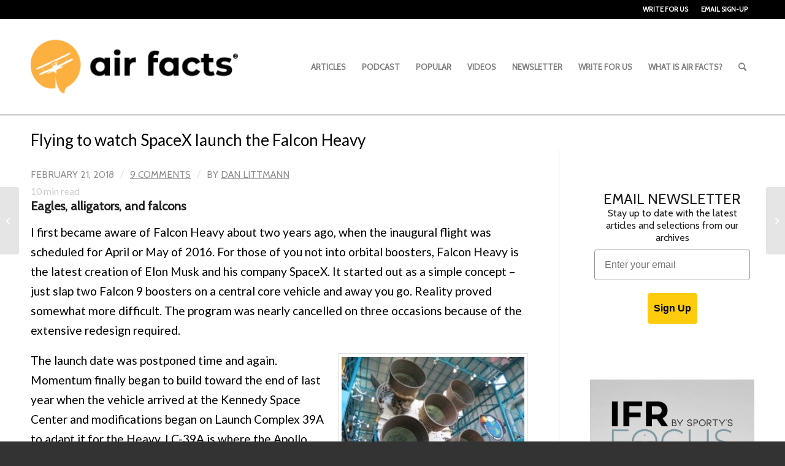

--- FILE ---
content_type: text/html; charset=UTF-8
request_url: https://airfactsjournal.com/2018/02/flying-watch-spacex-launch-falcon-heavy/
body_size: 26064
content:
<!DOCTYPE html>
<html lang="en-US" class="html_stretched responsive av-preloader-disabled av-default-lightbox  html_header_top html_logo_left html_main_nav_header html_menu_right html_custom html_header_sticky html_header_shrinking html_header_topbar_active html_mobile_menu_tablet html_header_searchicon html_content_align_center html_header_unstick_top_disabled html_header_stretch_disabled html_elegant-blog html_modern-blog html_av-overlay-side html_av-overlay-side-classic html_av-submenu-noclone html_entry_id_15878 av-cookies-no-cookie-consent av-no-preview html_text_menu_active ">
<head>
<meta charset="UTF-8" />


<!-- mobile setting -->
<meta name="viewport" content="width=device-width, initial-scale=1">

<!-- Scripts/CSS and wp_head hook -->
<meta name='robots' content='index, follow, max-image-preview:large, max-snippet:-1, max-video-preview:-1' />
	<style>img:is([sizes="auto" i], [sizes^="auto," i]) { contain-intrinsic-size: 3000px 1500px }</style>
	
	<!-- This site is optimized with the Yoast SEO plugin v26.7 - https://yoast.com/wordpress/plugins/seo/ -->
	<title>Flying to watch SpaceX launch the Falcon Heavy : Air Facts Journal</title>
	<meta name="description" content="Falcon Heavy was advertised as the most powerful liquid fuel rocket since the Saturn V. I bought close-in viewing tickets as soon as they went on sale. Public interest was high: all 3,000 tickets sold out in 24 hours. This was going to be big." />
	<link rel="canonical" href="https://airfactsjournal.com/2018/02/flying-watch-spacex-launch-falcon-heavy/" />
	<meta property="og:locale" content="en_US" />
	<meta property="og:type" content="article" />
	<meta property="og:title" content="Flying to watch SpaceX launch the Falcon Heavy : Air Facts Journal" />
	<meta property="og:description" content="Falcon Heavy was advertised as the most powerful liquid fuel rocket since the Saturn V. I bought close-in viewing tickets as soon as they went on sale. Public interest was high: all 3,000 tickets sold out in 24 hours. This was going to be big." />
	<meta property="og:url" content="https://airfactsjournal.com/2018/02/flying-watch-spacex-launch-falcon-heavy/" />
	<meta property="og:site_name" content="Air Facts Journal" />
	<meta property="article:publisher" content="https://www.facebook.com/airfacts" />
	<meta property="article:published_time" content="2018-02-21T13:47:37+00:00" />
	<meta property="article:modified_time" content="2018-03-03T14:36:18+00:00" />
	<meta property="og:image" content="https://airfactsjournal-images.s3.amazonaws.com/wp-content/uploads/2018/02/06160744/Landing-rockets.jpg" />
	<meta property="og:image:width" content="468" />
	<meta property="og:image:height" content="312" />
	<meta property="og:image:type" content="image/jpeg" />
	<meta name="author" content="Dan Littmann" />
	<meta name="twitter:card" content="summary_large_image" />
	<meta name="twitter:creator" content="@airfacts" />
	<meta name="twitter:site" content="@airfacts" />
	<meta name="twitter:label1" content="Written by" />
	<meta name="twitter:data1" content="Dan Littmann" />
	<meta name="twitter:label2" content="Est. reading time" />
	<meta name="twitter:data2" content="10 minutes" />
	<script type="application/ld+json" class="yoast-schema-graph">{"@context":"https://schema.org","@graph":[{"@type":"Article","@id":"https://airfactsjournal.com/2018/02/flying-watch-spacex-launch-falcon-heavy/#article","isPartOf":{"@id":"https://airfactsjournal.com/2018/02/flying-watch-spacex-launch-falcon-heavy/"},"author":{"name":"Dan Littmann","@id":"https://airfactsjournal.com/#/schema/person/cb1211443bc0426936646f3d208c9e4b"},"headline":"Flying to watch SpaceX launch the Falcon Heavy","datePublished":"2018-02-21T13:47:37+00:00","dateModified":"2018-03-03T14:36:18+00:00","mainEntityOfPage":{"@id":"https://airfactsjournal.com/2018/02/flying-watch-spacex-launch-falcon-heavy/"},"wordCount":2034,"publisher":{"@id":"https://airfactsjournal.com/#organization"},"image":{"@id":"https://airfactsjournal.com/2018/02/flying-watch-spacex-launch-falcon-heavy/#primaryimage"},"thumbnailUrl":"https://media.airfactsjournal.com/wp-content/uploads/2018/02/06160744/Landing-rockets.jpg","articleSection":["I was there"],"inLanguage":"en-US"},{"@type":"WebPage","@id":"https://airfactsjournal.com/2018/02/flying-watch-spacex-launch-falcon-heavy/","url":"https://airfactsjournal.com/2018/02/flying-watch-spacex-launch-falcon-heavy/","name":"Flying to watch SpaceX launch the Falcon Heavy : Air Facts Journal","isPartOf":{"@id":"https://airfactsjournal.com/#website"},"primaryImageOfPage":{"@id":"https://airfactsjournal.com/2018/02/flying-watch-spacex-launch-falcon-heavy/#primaryimage"},"image":{"@id":"https://airfactsjournal.com/2018/02/flying-watch-spacex-launch-falcon-heavy/#primaryimage"},"thumbnailUrl":"https://media.airfactsjournal.com/wp-content/uploads/2018/02/06160744/Landing-rockets.jpg","datePublished":"2018-02-21T13:47:37+00:00","dateModified":"2018-03-03T14:36:18+00:00","description":"Falcon Heavy was advertised as the most powerful liquid fuel rocket since the Saturn V. I bought close-in viewing tickets as soon as they went on sale. Public interest was high: all 3,000 tickets sold out in 24 hours. This was going to be big.","breadcrumb":{"@id":"https://airfactsjournal.com/2018/02/flying-watch-spacex-launch-falcon-heavy/#breadcrumb"},"inLanguage":"en-US","potentialAction":[{"@type":"ReadAction","target":["https://airfactsjournal.com/2018/02/flying-watch-spacex-launch-falcon-heavy/"]}]},{"@type":"ImageObject","inLanguage":"en-US","@id":"https://airfactsjournal.com/2018/02/flying-watch-spacex-launch-falcon-heavy/#primaryimage","url":"https://media.airfactsjournal.com/wp-content/uploads/2018/02/06160744/Landing-rockets.jpg","contentUrl":"https://media.airfactsjournal.com/wp-content/uploads/2018/02/06160744/Landing-rockets.jpg","width":468,"height":312,"caption":"Now that part is magic."},{"@type":"BreadcrumbList","@id":"https://airfactsjournal.com/2018/02/flying-watch-spacex-launch-falcon-heavy/#breadcrumb","itemListElement":[{"@type":"ListItem","position":1,"name":"Home","item":"https://airfactsjournal.com/home-2/"},{"@type":"ListItem","position":2,"name":"Flying to watch SpaceX launch the Falcon Heavy"}]},{"@type":"WebSite","@id":"https://airfactsjournal.com/#website","url":"https://airfactsjournal.com/","name":"Air Facts Journal","description":"The journal for personal air travel—by pilots, for pilots.","publisher":{"@id":"https://airfactsjournal.com/#organization"},"potentialAction":[{"@type":"SearchAction","target":{"@type":"EntryPoint","urlTemplate":"https://airfactsjournal.com/?s={search_term_string}"},"query-input":{"@type":"PropertyValueSpecification","valueRequired":true,"valueName":"search_term_string"}}],"inLanguage":"en-US"},{"@type":"Organization","@id":"https://airfactsjournal.com/#organization","name":"Air Facts Journal","url":"https://airfactsjournal.com/","logo":{"@type":"ImageObject","inLanguage":"en-US","@id":"https://airfactsjournal.com/#/schema/logo/image/","url":"https://airfactsjournal-images.s3.amazonaws.com/wp-content/uploads/2021/04/06142640/logo2.jpg","contentUrl":"https://airfactsjournal-images.s3.amazonaws.com/wp-content/uploads/2021/04/06142640/logo2.jpg","width":498,"height":150,"caption":"Air Facts Journal"},"image":{"@id":"https://airfactsjournal.com/#/schema/logo/image/"},"sameAs":["https://www.facebook.com/airfacts","https://x.com/airfacts","https://www.instagram.com/sportyspilotshop/","https://www.linkedin.com/company/sporty's-pilot-shop","https://www.youtube.com/channel/UCDZjCZ1CA_I8VQW0zOxSBPw"]},{"@type":"Person","@id":"https://airfactsjournal.com/#/schema/person/cb1211443bc0426936646f3d208c9e4b","name":"Dan Littmann","image":{"@type":"ImageObject","inLanguage":"en-US","@id":"https://airfactsjournal.com/#/schema/person/image/","url":"https://secure.gravatar.com/avatar/5e081f7096d493bd1afd18d80da19131161885481ef063606beeb9ad1f24da4a?s=96&d=blank&r=g","contentUrl":"https://secure.gravatar.com/avatar/5e081f7096d493bd1afd18d80da19131161885481ef063606beeb9ad1f24da4a?s=96&d=blank&r=g","caption":"Dan Littmann"},"description":"An airplane aficionado since childhood, Dan is an 1800-hour Commercial pilot with SEL, MEL and Instrument ratings. He learned to fly in 1972. Dan graduated from the University of Cincinnati in 1976 with a degree in Aerospace Engineering. He went on to work at the USAF Flight Dynamics Laboratory, Cessna, and Boeing before settling in at FlightSafety International in 1981. Today he is a Staff Scientist at the company’s Simulation Systems unit in Broken Arrow, Oklahoma. Dan is a specialist in the field of Flight Dynamics. In addition to presenting at several industry conferences over the years, Dan was a member of the International Committee for Aviation Training in Extended Envelopes (ICATEE) from 2010 – 2012. This was a unique opportunity to meet and interact with highly experienced pilots and engineers from all corners of the aviation community. Dan has logged time in some 36 types of light aircraft over the course of his flying career.","url":"https://airfactsjournal.com/author/danlittmann/"}]}</script>
	<!-- / Yoast SEO plugin. -->


<link rel='dns-prefetch' href='//static.klaviyo.com' />
<link rel='dns-prefetch' href='//www.googletagmanager.com' />
<link rel="alternate" type="application/rss+xml" title="Air Facts Journal &raquo; Feed" href="https://airfactsjournal.com/feed/" />
<link rel="alternate" type="application/rss+xml" title="Air Facts Journal &raquo; Comments Feed" href="https://airfactsjournal.com/comments/feed/" />
<link rel="alternate" type="application/rss+xml" title="Air Facts Journal &raquo; Flying to watch SpaceX launch the Falcon Heavy Comments Feed" href="https://airfactsjournal.com/2018/02/flying-watch-spacex-launch-falcon-heavy/feed/" />
		<!-- This site uses the Google Analytics by MonsterInsights plugin v9.11.1 - Using Analytics tracking - https://www.monsterinsights.com/ -->
							<script src="//www.googletagmanager.com/gtag/js?id=G-ZJFX6BX5TP"  data-cfasync="false" data-wpfc-render="false" type="text/javascript" async></script>
			<script data-cfasync="false" data-wpfc-render="false" type="text/javascript">
				var mi_version = '9.11.1';
				var mi_track_user = true;
				var mi_no_track_reason = '';
								var MonsterInsightsDefaultLocations = {"page_location":"https:\/\/airfactsjournal.com\/2018\/02\/flying-watch-spacex-launch-falcon-heavy\/"};
								MonsterInsightsDefaultLocations.page_location = window.location.href;
								if ( typeof MonsterInsightsPrivacyGuardFilter === 'function' ) {
					var MonsterInsightsLocations = (typeof MonsterInsightsExcludeQuery === 'object') ? MonsterInsightsPrivacyGuardFilter( MonsterInsightsExcludeQuery ) : MonsterInsightsPrivacyGuardFilter( MonsterInsightsDefaultLocations );
				} else {
					var MonsterInsightsLocations = (typeof MonsterInsightsExcludeQuery === 'object') ? MonsterInsightsExcludeQuery : MonsterInsightsDefaultLocations;
				}

								var disableStrs = [
										'ga-disable-G-ZJFX6BX5TP',
									];

				/* Function to detect opted out users */
				function __gtagTrackerIsOptedOut() {
					for (var index = 0; index < disableStrs.length; index++) {
						if (document.cookie.indexOf(disableStrs[index] + '=true') > -1) {
							return true;
						}
					}

					return false;
				}

				/* Disable tracking if the opt-out cookie exists. */
				if (__gtagTrackerIsOptedOut()) {
					for (var index = 0; index < disableStrs.length; index++) {
						window[disableStrs[index]] = true;
					}
				}

				/* Opt-out function */
				function __gtagTrackerOptout() {
					for (var index = 0; index < disableStrs.length; index++) {
						document.cookie = disableStrs[index] + '=true; expires=Thu, 31 Dec 2099 23:59:59 UTC; path=/';
						window[disableStrs[index]] = true;
					}
				}

				if ('undefined' === typeof gaOptout) {
					function gaOptout() {
						__gtagTrackerOptout();
					}
				}
								window.dataLayer = window.dataLayer || [];

				window.MonsterInsightsDualTracker = {
					helpers: {},
					trackers: {},
				};
				if (mi_track_user) {
					function __gtagDataLayer() {
						dataLayer.push(arguments);
					}

					function __gtagTracker(type, name, parameters) {
						if (!parameters) {
							parameters = {};
						}

						if (parameters.send_to) {
							__gtagDataLayer.apply(null, arguments);
							return;
						}

						if (type === 'event') {
														parameters.send_to = monsterinsights_frontend.v4_id;
							var hookName = name;
							if (typeof parameters['event_category'] !== 'undefined') {
								hookName = parameters['event_category'] + ':' + name;
							}

							if (typeof MonsterInsightsDualTracker.trackers[hookName] !== 'undefined') {
								MonsterInsightsDualTracker.trackers[hookName](parameters);
							} else {
								__gtagDataLayer('event', name, parameters);
							}
							
						} else {
							__gtagDataLayer.apply(null, arguments);
						}
					}

					__gtagTracker('js', new Date());
					__gtagTracker('set', {
						'developer_id.dZGIzZG': true,
											});
					if ( MonsterInsightsLocations.page_location ) {
						__gtagTracker('set', MonsterInsightsLocations);
					}
										__gtagTracker('config', 'G-ZJFX6BX5TP', {"allow_anchor":"true","forceSSL":"true","link_attribution":"true","page_path":location.pathname + location.search + location.hash} );
										window.gtag = __gtagTracker;										(function () {
						/* https://developers.google.com/analytics/devguides/collection/analyticsjs/ */
						/* ga and __gaTracker compatibility shim. */
						var noopfn = function () {
							return null;
						};
						var newtracker = function () {
							return new Tracker();
						};
						var Tracker = function () {
							return null;
						};
						var p = Tracker.prototype;
						p.get = noopfn;
						p.set = noopfn;
						p.send = function () {
							var args = Array.prototype.slice.call(arguments);
							args.unshift('send');
							__gaTracker.apply(null, args);
						};
						var __gaTracker = function () {
							var len = arguments.length;
							if (len === 0) {
								return;
							}
							var f = arguments[len - 1];
							if (typeof f !== 'object' || f === null || typeof f.hitCallback !== 'function') {
								if ('send' === arguments[0]) {
									var hitConverted, hitObject = false, action;
									if ('event' === arguments[1]) {
										if ('undefined' !== typeof arguments[3]) {
											hitObject = {
												'eventAction': arguments[3],
												'eventCategory': arguments[2],
												'eventLabel': arguments[4],
												'value': arguments[5] ? arguments[5] : 1,
											}
										}
									}
									if ('pageview' === arguments[1]) {
										if ('undefined' !== typeof arguments[2]) {
											hitObject = {
												'eventAction': 'page_view',
												'page_path': arguments[2],
											}
										}
									}
									if (typeof arguments[2] === 'object') {
										hitObject = arguments[2];
									}
									if (typeof arguments[5] === 'object') {
										Object.assign(hitObject, arguments[5]);
									}
									if ('undefined' !== typeof arguments[1].hitType) {
										hitObject = arguments[1];
										if ('pageview' === hitObject.hitType) {
											hitObject.eventAction = 'page_view';
										}
									}
									if (hitObject) {
										action = 'timing' === arguments[1].hitType ? 'timing_complete' : hitObject.eventAction;
										hitConverted = mapArgs(hitObject);
										__gtagTracker('event', action, hitConverted);
									}
								}
								return;
							}

							function mapArgs(args) {
								var arg, hit = {};
								var gaMap = {
									'eventCategory': 'event_category',
									'eventAction': 'event_action',
									'eventLabel': 'event_label',
									'eventValue': 'event_value',
									'nonInteraction': 'non_interaction',
									'timingCategory': 'event_category',
									'timingVar': 'name',
									'timingValue': 'value',
									'timingLabel': 'event_label',
									'page': 'page_path',
									'location': 'page_location',
									'title': 'page_title',
									'referrer' : 'page_referrer',
								};
								for (arg in args) {
																		if (!(!args.hasOwnProperty(arg) || !gaMap.hasOwnProperty(arg))) {
										hit[gaMap[arg]] = args[arg];
									} else {
										hit[arg] = args[arg];
									}
								}
								return hit;
							}

							try {
								f.hitCallback();
							} catch (ex) {
							}
						};
						__gaTracker.create = newtracker;
						__gaTracker.getByName = newtracker;
						__gaTracker.getAll = function () {
							return [];
						};
						__gaTracker.remove = noopfn;
						__gaTracker.loaded = true;
						window['__gaTracker'] = __gaTracker;
					})();
									} else {
										console.log("");
					(function () {
						function __gtagTracker() {
							return null;
						}

						window['__gtagTracker'] = __gtagTracker;
						window['gtag'] = __gtagTracker;
					})();
									}
			</script>
							<!-- / Google Analytics by MonsterInsights -->
		
<!-- google webfont font replacement -->

			<script type='text/javascript'>

				(function() {
					
					/*	check if webfonts are disabled by user setting via cookie - or user must opt in.	*/
					var html = document.getElementsByTagName('html')[0];
					var cookie_check = html.className.indexOf('av-cookies-needs-opt-in') >= 0 || html.className.indexOf('av-cookies-can-opt-out') >= 0;
					var allow_continue = true;
					var silent_accept_cookie = html.className.indexOf('av-cookies-user-silent-accept') >= 0;

					if( cookie_check && ! silent_accept_cookie )
					{
						if( ! document.cookie.match(/aviaCookieConsent/) || html.className.indexOf('av-cookies-session-refused') >= 0 )
						{
							allow_continue = false;
						}
						else
						{
							if( ! document.cookie.match(/aviaPrivacyRefuseCookiesHideBar/) )
							{
								allow_continue = false;
							}
							else if( ! document.cookie.match(/aviaPrivacyEssentialCookiesEnabled/) )
							{
								allow_continue = false;
							}
							else if( document.cookie.match(/aviaPrivacyGoogleWebfontsDisabled/) )
							{
								allow_continue = false;
							}
						}
					}
					
					if( allow_continue )
					{
						var f = document.createElement('link');
					
						f.type 	= 'text/css';
						f.rel 	= 'stylesheet';
						f.href 	= '//fonts.googleapis.com/css?family=Cabin%7CLato:300,400,700';
						f.id 	= 'avia-google-webfont';

						document.getElementsByTagName('head')[0].appendChild(f);
					}
				})();
			
			</script>
			<link rel='stylesheet' id='avia-grid-css' href='https://airfactsjournal.com/wp-content/themes/enfold/css/grid.css?ver=4.8.1' type='text/css' media='all' />
<link rel='stylesheet' id='avia-base-css' href='https://airfactsjournal.com/wp-content/themes/enfold/css/base.css?ver=4.8.1' type='text/css' media='all' />
<link rel='stylesheet' id='avia-layout-css' href='https://airfactsjournal.com/wp-content/themes/enfold/css/layout.css?ver=4.8.1' type='text/css' media='all' />
<link rel='stylesheet' id='avia-module-blog-css' href='https://airfactsjournal.com/wp-content/themes/enfold/config-templatebuilder/avia-shortcodes/blog/blog.css?ver=5f752d919d326af3c371be20881920da' type='text/css' media='all' />
<link rel='stylesheet' id='avia-module-postslider-css' href='https://airfactsjournal.com/wp-content/themes/enfold/config-templatebuilder/avia-shortcodes/postslider/postslider.css?ver=5f752d919d326af3c371be20881920da' type='text/css' media='all' />
<link rel='stylesheet' id='avia-module-button-css' href='https://airfactsjournal.com/wp-content/themes/enfold/config-templatebuilder/avia-shortcodes/buttons/buttons.css?ver=5f752d919d326af3c371be20881920da' type='text/css' media='all' />
<link rel='stylesheet' id='avia-module-comments-css' href='https://airfactsjournal.com/wp-content/themes/enfold/config-templatebuilder/avia-shortcodes/comments/comments.css?ver=5f752d919d326af3c371be20881920da' type='text/css' media='all' />
<link rel='stylesheet' id='avia-module-gallery-css' href='https://airfactsjournal.com/wp-content/themes/enfold/config-templatebuilder/avia-shortcodes/gallery/gallery.css?ver=5f752d919d326af3c371be20881920da' type='text/css' media='all' />
<link rel='stylesheet' id='avia-module-gridrow-css' href='https://airfactsjournal.com/wp-content/themes/enfold/config-templatebuilder/avia-shortcodes/grid_row/grid_row.css?ver=5f752d919d326af3c371be20881920da' type='text/css' media='all' />
<link rel='stylesheet' id='avia-module-heading-css' href='https://airfactsjournal.com/wp-content/themes/enfold/config-templatebuilder/avia-shortcodes/heading/heading.css?ver=5f752d919d326af3c371be20881920da' type='text/css' media='all' />
<link rel='stylesheet' id='avia-module-image-css' href='https://airfactsjournal.com/wp-content/themes/enfold/config-templatebuilder/avia-shortcodes/image/image.css?ver=5f752d919d326af3c371be20881920da' type='text/css' media='all' />
<link rel='stylesheet' id='avia-module-masonry-css' href='https://airfactsjournal.com/wp-content/themes/enfold/config-templatebuilder/avia-shortcodes/masonry_entries/masonry_entries.css?ver=5f752d919d326af3c371be20881920da' type='text/css' media='all' />
<link rel='stylesheet' id='avia-siteloader-css' href='https://airfactsjournal.com/wp-content/themes/enfold/css/avia-snippet-site-preloader.css?ver=5f752d919d326af3c371be20881920da' type='text/css' media='all' />
<link rel='stylesheet' id='avia-module-slideshow-css' href='https://airfactsjournal.com/wp-content/themes/enfold/config-templatebuilder/avia-shortcodes/slideshow/slideshow.css?ver=5f752d919d326af3c371be20881920da' type='text/css' media='all' />
<link rel='stylesheet' id='avia-module-slideshow-feature-image-css' href='https://airfactsjournal.com/wp-content/themes/enfold/config-templatebuilder/avia-shortcodes/slideshow_feature_image/slideshow_feature_image.css?ver=5f752d919d326af3c371be20881920da' type='text/css' media='all' />
<link rel='stylesheet' id='avia-module-social-css' href='https://airfactsjournal.com/wp-content/themes/enfold/config-templatebuilder/avia-shortcodes/social_share/social_share.css?ver=5f752d919d326af3c371be20881920da' type='text/css' media='all' />
<link rel='stylesheet' id='avia-module-tabs-css' href='https://airfactsjournal.com/wp-content/themes/enfold/config-templatebuilder/avia-shortcodes/tabs/tabs.css?ver=5f752d919d326af3c371be20881920da' type='text/css' media='all' />
<link rel='stylesheet' id='avia-module-video-css' href='https://airfactsjournal.com/wp-content/themes/enfold/config-templatebuilder/avia-shortcodes/video/video.css?ver=5f752d919d326af3c371be20881920da' type='text/css' media='all' />
<link rel='stylesheet' id='wp-block-library-css' href='https://airfactsjournal.com/wp-includes/css/dist/block-library/style.min.css?ver=5f752d919d326af3c371be20881920da' type='text/css' media='all' />
<style id='classic-theme-styles-inline-css' type='text/css'>
/*! This file is auto-generated */
.wp-block-button__link{color:#fff;background-color:#32373c;border-radius:9999px;box-shadow:none;text-decoration:none;padding:calc(.667em + 2px) calc(1.333em + 2px);font-size:1.125em}.wp-block-file__button{background:#32373c;color:#fff;text-decoration:none}
</style>
<style id='global-styles-inline-css' type='text/css'>
:root{--wp--preset--aspect-ratio--square: 1;--wp--preset--aspect-ratio--4-3: 4/3;--wp--preset--aspect-ratio--3-4: 3/4;--wp--preset--aspect-ratio--3-2: 3/2;--wp--preset--aspect-ratio--2-3: 2/3;--wp--preset--aspect-ratio--16-9: 16/9;--wp--preset--aspect-ratio--9-16: 9/16;--wp--preset--color--black: #000000;--wp--preset--color--cyan-bluish-gray: #abb8c3;--wp--preset--color--white: #ffffff;--wp--preset--color--pale-pink: #f78da7;--wp--preset--color--vivid-red: #cf2e2e;--wp--preset--color--luminous-vivid-orange: #ff6900;--wp--preset--color--luminous-vivid-amber: #fcb900;--wp--preset--color--light-green-cyan: #7bdcb5;--wp--preset--color--vivid-green-cyan: #00d084;--wp--preset--color--pale-cyan-blue: #8ed1fc;--wp--preset--color--vivid-cyan-blue: #0693e3;--wp--preset--color--vivid-purple: #9b51e0;--wp--preset--gradient--vivid-cyan-blue-to-vivid-purple: linear-gradient(135deg,rgba(6,147,227,1) 0%,rgb(155,81,224) 100%);--wp--preset--gradient--light-green-cyan-to-vivid-green-cyan: linear-gradient(135deg,rgb(122,220,180) 0%,rgb(0,208,130) 100%);--wp--preset--gradient--luminous-vivid-amber-to-luminous-vivid-orange: linear-gradient(135deg,rgba(252,185,0,1) 0%,rgba(255,105,0,1) 100%);--wp--preset--gradient--luminous-vivid-orange-to-vivid-red: linear-gradient(135deg,rgba(255,105,0,1) 0%,rgb(207,46,46) 100%);--wp--preset--gradient--very-light-gray-to-cyan-bluish-gray: linear-gradient(135deg,rgb(238,238,238) 0%,rgb(169,184,195) 100%);--wp--preset--gradient--cool-to-warm-spectrum: linear-gradient(135deg,rgb(74,234,220) 0%,rgb(151,120,209) 20%,rgb(207,42,186) 40%,rgb(238,44,130) 60%,rgb(251,105,98) 80%,rgb(254,248,76) 100%);--wp--preset--gradient--blush-light-purple: linear-gradient(135deg,rgb(255,206,236) 0%,rgb(152,150,240) 100%);--wp--preset--gradient--blush-bordeaux: linear-gradient(135deg,rgb(254,205,165) 0%,rgb(254,45,45) 50%,rgb(107,0,62) 100%);--wp--preset--gradient--luminous-dusk: linear-gradient(135deg,rgb(255,203,112) 0%,rgb(199,81,192) 50%,rgb(65,88,208) 100%);--wp--preset--gradient--pale-ocean: linear-gradient(135deg,rgb(255,245,203) 0%,rgb(182,227,212) 50%,rgb(51,167,181) 100%);--wp--preset--gradient--electric-grass: linear-gradient(135deg,rgb(202,248,128) 0%,rgb(113,206,126) 100%);--wp--preset--gradient--midnight: linear-gradient(135deg,rgb(2,3,129) 0%,rgb(40,116,252) 100%);--wp--preset--font-size--small: 13px;--wp--preset--font-size--medium: 20px;--wp--preset--font-size--large: 36px;--wp--preset--font-size--x-large: 42px;--wp--preset--spacing--20: 0.44rem;--wp--preset--spacing--30: 0.67rem;--wp--preset--spacing--40: 1rem;--wp--preset--spacing--50: 1.5rem;--wp--preset--spacing--60: 2.25rem;--wp--preset--spacing--70: 3.38rem;--wp--preset--spacing--80: 5.06rem;--wp--preset--shadow--natural: 6px 6px 9px rgba(0, 0, 0, 0.2);--wp--preset--shadow--deep: 12px 12px 50px rgba(0, 0, 0, 0.4);--wp--preset--shadow--sharp: 6px 6px 0px rgba(0, 0, 0, 0.2);--wp--preset--shadow--outlined: 6px 6px 0px -3px rgba(255, 255, 255, 1), 6px 6px rgba(0, 0, 0, 1);--wp--preset--shadow--crisp: 6px 6px 0px rgba(0, 0, 0, 1);}:where(.is-layout-flex){gap: 0.5em;}:where(.is-layout-grid){gap: 0.5em;}body .is-layout-flex{display: flex;}.is-layout-flex{flex-wrap: wrap;align-items: center;}.is-layout-flex > :is(*, div){margin: 0;}body .is-layout-grid{display: grid;}.is-layout-grid > :is(*, div){margin: 0;}:where(.wp-block-columns.is-layout-flex){gap: 2em;}:where(.wp-block-columns.is-layout-grid){gap: 2em;}:where(.wp-block-post-template.is-layout-flex){gap: 1.25em;}:where(.wp-block-post-template.is-layout-grid){gap: 1.25em;}.has-black-color{color: var(--wp--preset--color--black) !important;}.has-cyan-bluish-gray-color{color: var(--wp--preset--color--cyan-bluish-gray) !important;}.has-white-color{color: var(--wp--preset--color--white) !important;}.has-pale-pink-color{color: var(--wp--preset--color--pale-pink) !important;}.has-vivid-red-color{color: var(--wp--preset--color--vivid-red) !important;}.has-luminous-vivid-orange-color{color: var(--wp--preset--color--luminous-vivid-orange) !important;}.has-luminous-vivid-amber-color{color: var(--wp--preset--color--luminous-vivid-amber) !important;}.has-light-green-cyan-color{color: var(--wp--preset--color--light-green-cyan) !important;}.has-vivid-green-cyan-color{color: var(--wp--preset--color--vivid-green-cyan) !important;}.has-pale-cyan-blue-color{color: var(--wp--preset--color--pale-cyan-blue) !important;}.has-vivid-cyan-blue-color{color: var(--wp--preset--color--vivid-cyan-blue) !important;}.has-vivid-purple-color{color: var(--wp--preset--color--vivid-purple) !important;}.has-black-background-color{background-color: var(--wp--preset--color--black) !important;}.has-cyan-bluish-gray-background-color{background-color: var(--wp--preset--color--cyan-bluish-gray) !important;}.has-white-background-color{background-color: var(--wp--preset--color--white) !important;}.has-pale-pink-background-color{background-color: var(--wp--preset--color--pale-pink) !important;}.has-vivid-red-background-color{background-color: var(--wp--preset--color--vivid-red) !important;}.has-luminous-vivid-orange-background-color{background-color: var(--wp--preset--color--luminous-vivid-orange) !important;}.has-luminous-vivid-amber-background-color{background-color: var(--wp--preset--color--luminous-vivid-amber) !important;}.has-light-green-cyan-background-color{background-color: var(--wp--preset--color--light-green-cyan) !important;}.has-vivid-green-cyan-background-color{background-color: var(--wp--preset--color--vivid-green-cyan) !important;}.has-pale-cyan-blue-background-color{background-color: var(--wp--preset--color--pale-cyan-blue) !important;}.has-vivid-cyan-blue-background-color{background-color: var(--wp--preset--color--vivid-cyan-blue) !important;}.has-vivid-purple-background-color{background-color: var(--wp--preset--color--vivid-purple) !important;}.has-black-border-color{border-color: var(--wp--preset--color--black) !important;}.has-cyan-bluish-gray-border-color{border-color: var(--wp--preset--color--cyan-bluish-gray) !important;}.has-white-border-color{border-color: var(--wp--preset--color--white) !important;}.has-pale-pink-border-color{border-color: var(--wp--preset--color--pale-pink) !important;}.has-vivid-red-border-color{border-color: var(--wp--preset--color--vivid-red) !important;}.has-luminous-vivid-orange-border-color{border-color: var(--wp--preset--color--luminous-vivid-orange) !important;}.has-luminous-vivid-amber-border-color{border-color: var(--wp--preset--color--luminous-vivid-amber) !important;}.has-light-green-cyan-border-color{border-color: var(--wp--preset--color--light-green-cyan) !important;}.has-vivid-green-cyan-border-color{border-color: var(--wp--preset--color--vivid-green-cyan) !important;}.has-pale-cyan-blue-border-color{border-color: var(--wp--preset--color--pale-cyan-blue) !important;}.has-vivid-cyan-blue-border-color{border-color: var(--wp--preset--color--vivid-cyan-blue) !important;}.has-vivid-purple-border-color{border-color: var(--wp--preset--color--vivid-purple) !important;}.has-vivid-cyan-blue-to-vivid-purple-gradient-background{background: var(--wp--preset--gradient--vivid-cyan-blue-to-vivid-purple) !important;}.has-light-green-cyan-to-vivid-green-cyan-gradient-background{background: var(--wp--preset--gradient--light-green-cyan-to-vivid-green-cyan) !important;}.has-luminous-vivid-amber-to-luminous-vivid-orange-gradient-background{background: var(--wp--preset--gradient--luminous-vivid-amber-to-luminous-vivid-orange) !important;}.has-luminous-vivid-orange-to-vivid-red-gradient-background{background: var(--wp--preset--gradient--luminous-vivid-orange-to-vivid-red) !important;}.has-very-light-gray-to-cyan-bluish-gray-gradient-background{background: var(--wp--preset--gradient--very-light-gray-to-cyan-bluish-gray) !important;}.has-cool-to-warm-spectrum-gradient-background{background: var(--wp--preset--gradient--cool-to-warm-spectrum) !important;}.has-blush-light-purple-gradient-background{background: var(--wp--preset--gradient--blush-light-purple) !important;}.has-blush-bordeaux-gradient-background{background: var(--wp--preset--gradient--blush-bordeaux) !important;}.has-luminous-dusk-gradient-background{background: var(--wp--preset--gradient--luminous-dusk) !important;}.has-pale-ocean-gradient-background{background: var(--wp--preset--gradient--pale-ocean) !important;}.has-electric-grass-gradient-background{background: var(--wp--preset--gradient--electric-grass) !important;}.has-midnight-gradient-background{background: var(--wp--preset--gradient--midnight) !important;}.has-small-font-size{font-size: var(--wp--preset--font-size--small) !important;}.has-medium-font-size{font-size: var(--wp--preset--font-size--medium) !important;}.has-large-font-size{font-size: var(--wp--preset--font-size--large) !important;}.has-x-large-font-size{font-size: var(--wp--preset--font-size--x-large) !important;}
:where(.wp-block-post-template.is-layout-flex){gap: 1.25em;}:where(.wp-block-post-template.is-layout-grid){gap: 1.25em;}
:where(.wp-block-columns.is-layout-flex){gap: 2em;}:where(.wp-block-columns.is-layout-grid){gap: 2em;}
:root :where(.wp-block-pullquote){font-size: 1.5em;line-height: 1.6;}
</style>
<link rel='stylesheet' id='contact-form-7-css' href='https://airfactsjournal.com/wp-content/plugins/contact-form-7/includes/css/styles.css?ver=6.1.4' type='text/css' media='all' />
<link rel='stylesheet' id='quiz-maker-css' href='https://airfactsjournal.com/wp-content/plugins/quiz-maker/public/css/quiz-maker-public.css?ver=6.6.4.3' type='text/css' media='all' />
<link rel='stylesheet' id='redux-extendify-styles-css' href='https://airfactsjournal.com/wp-content/plugins/worth-the-read/options/assets/css/extendify-utilities.css?ver=4.4.5' type='text/css' media='all' />
<link rel='stylesheet' id='wtr-css-css' href='https://airfactsjournal.com/wp-content/plugins/worth-the-read/css/wtr.css?ver=5f752d919d326af3c371be20881920da' type='text/css' media='all' />
<link rel='stylesheet' id='avia-scs-css' href='https://airfactsjournal.com/wp-content/themes/enfold/css/shortcodes.css?ver=4.8.1' type='text/css' media='all' />
<link rel='stylesheet' id='avia-popup-css-css' href='https://airfactsjournal.com/wp-content/themes/enfold/js/aviapopup/magnific-popup.css?ver=4.8.1' type='text/css' media='screen' />
<link rel='stylesheet' id='avia-lightbox-css' href='https://airfactsjournal.com/wp-content/themes/enfold/css/avia-snippet-lightbox.css?ver=4.8.1' type='text/css' media='screen' />
<link rel='stylesheet' id='avia-widget-css-css' href='https://airfactsjournal.com/wp-content/themes/enfold/css/avia-snippet-widget.css?ver=4.8.1' type='text/css' media='screen' />
<link rel='stylesheet' id='avia-dynamic-css' href='https://airfactsjournal.com/wp-content/uploads/dynamic_avia/enfold.css?ver=6967b6f999a35' type='text/css' media='all' />
<link rel='stylesheet' id='avia-custom-css' href='https://airfactsjournal.com/wp-content/themes/enfold/css/custom.css?ver=4.8.1' type='text/css' media='all' />
<script type="text/javascript" src="https://airfactsjournal.com/wp-content/plugins/google-analytics-for-wordpress/assets/js/frontend-gtag.min.js?ver=9.11.1" id="monsterinsights-frontend-script-js" async="async" data-wp-strategy="async"></script>
<script data-cfasync="false" data-wpfc-render="false" type="text/javascript" id='monsterinsights-frontend-script-js-extra'>/* <![CDATA[ */
var monsterinsights_frontend = {"js_events_tracking":"true","download_extensions":"doc,pdf,ppt,zip,xls,docx,pptx,xlsx","inbound_paths":"[]","home_url":"https:\/\/airfactsjournal.com","hash_tracking":"true","v4_id":"G-ZJFX6BX5TP"};/* ]]> */
</script>
<link rel="https://api.w.org/" href="https://airfactsjournal.com/wp-json/" /><link rel="alternate" title="JSON" type="application/json" href="https://airfactsjournal.com/wp-json/wp/v2/posts/15878" /><link rel="EditURI" type="application/rsd+xml" title="RSD" href="https://airfactsjournal.com/xmlrpc.php?rsd" />
<link rel='shortlink' href='https://airfactsjournal.com/?p=15878' />
<link rel="alternate" title="oEmbed (JSON)" type="application/json+oembed" href="https://airfactsjournal.com/wp-json/oembed/1.0/embed?url=https%3A%2F%2Fairfactsjournal.com%2F2018%2F02%2Fflying-watch-spacex-launch-falcon-heavy%2F" />
<link rel="alternate" title="oEmbed (XML)" type="text/xml+oembed" href="https://airfactsjournal.com/wp-json/oembed/1.0/embed?url=https%3A%2F%2Fairfactsjournal.com%2F2018%2F02%2Fflying-watch-spacex-launch-falcon-heavy%2F&#038;format=xml" />
<meta name="generator" content="Site Kit by Google 1.170.0" /><script src="https://cdn.jsdelivr.net/npm/js-cookie@rc/dist/js.cookie.min.js"></script>
<style type="text/css">
#sab_elem{
 width: 8% !important;
}
#sab_content{
 width: 92% !important;
 text-align: left !important;
 margin-right: 0 !important;
}
</style>


<!-- StarBox - the Author Box for Humans 3.5.4, visit: https://wordpress.org/plugins/starbox/ -->
<!-- /StarBox - the Author Box for Humans -->

<link rel='stylesheet' id='619b1cf562-css' href='https://airfactsjournal.com/wp-content/plugins/starbox/themes/business/css/frontend.min.css?ver=3.5.4' type='text/css' media='all' />
<script type="text/javascript" src="https://airfactsjournal.com/wp-includes/js/jquery/jquery.min.js?ver=3.7.1" id="jquery-core-js"></script>
<script type="text/javascript" src="https://airfactsjournal.com/wp-content/plugins/starbox/themes/business/js/frontend.min.js?ver=3.5.4" id="489a096ae1-js"></script>
<link rel='stylesheet' id='118a66faeb-css' href='https://airfactsjournal.com/wp-content/plugins/starbox/themes/admin/css/hidedefault.min.css?ver=3.5.4' type='text/css' media='all' />
<link href="https://trinitymedia.ai/" rel="preconnect" crossorigin="anonymous" />
<link href="https://vd.trinitymedia.ai/" rel="preconnect" crossorigin="anonymous" />
<meta name="generator" content="Redux 4.4.5" /><style type="text/css">.wtr-time-wrap{ 
    /* wraps the entire label */
    margin: 0 10px;

}
.wtr-time-number{ 
    /* applies only to the number */
    
}</style><link rel="profile" href="http://gmpg.org/xfn/11" />
<link rel="alternate" type="application/rss+xml" title="Air Facts Journal RSS2 Feed" href="https://airfactsjournal.com/feed/" />
<link rel="pingback" href="https://airfactsjournal.com/xmlrpc.php" />

<style type='text/css' media='screen'>
 #top #header_main > .container, #top #header_main > .container .main_menu  .av-main-nav > li > a, #top #header_main #menu-item-shop .cart_dropdown_link{ height:156px; line-height: 156px; }
 .html_top_nav_header .av-logo-container{ height:156px;  }
 .html_header_top.html_header_sticky #top #wrap_all #main{ padding-top:186px; } 
</style>
<!--[if lt IE 9]><script src="https://airfactsjournal.com/wp-content/themes/enfold/js/html5shiv.js"></script><![endif]-->
<link rel="icon" href="https://media.airfactsjournal.com/wp-content/uploads/2024/09/06153047/AF_favicon.png" type="image/png">
<style type="text/css">.recentcomments a{display:inline !important;padding:0 !important;margin:0 !important;}</style>
<!-- To speed up the rendering and to display the site as fast as possible to the user we include some styles and scripts for above the fold content inline -->
<script type="text/javascript">'use strict';var avia_is_mobile=!1;if(/Android|webOS|iPhone|iPad|iPod|BlackBerry|IEMobile|Opera Mini/i.test(navigator.userAgent)&&'ontouchstart' in document.documentElement){avia_is_mobile=!0;document.documentElement.className+=' avia_mobile '}
else{document.documentElement.className+=' avia_desktop '};document.documentElement.className+=' js_active ';(function(){var e=['-webkit-','-moz-','-ms-',''],n='';for(var t in e){if(e[t]+'transform' in document.documentElement.style){document.documentElement.className+=' avia_transform ';n=e[t]+'transform'};if(e[t]+'perspective' in document.documentElement.style)document.documentElement.className+=' avia_transform3d '};if(typeof document.getElementsByClassName=='function'&&typeof document.documentElement.getBoundingClientRect=='function'&&avia_is_mobile==!1){if(n&&window.innerHeight>0){setTimeout(function(){var e=0,o={},a=0,t=document.getElementsByClassName('av-parallax'),i=window.pageYOffset||document.documentElement.scrollTop;for(e=0;e<t.length;e++){t[e].style.top='0px';o=t[e].getBoundingClientRect();a=Math.ceil((window.innerHeight+i-o.top)*0.3);t[e].style[n]='translate(0px, '+a+'px)';t[e].style.top='auto';t[e].className+=' enabled-parallax '}},50)}}})();</script><link rel="icon" href="https://media.airfactsjournal.com/wp-content/uploads/2015/10/06171339/AF-144-favicon.png" sizes="32x32" />
<link rel="icon" href="https://media.airfactsjournal.com/wp-content/uploads/2015/10/06171339/AF-144-favicon.png" sizes="192x192" />
<link rel="apple-touch-icon" href="https://media.airfactsjournal.com/wp-content/uploads/2015/10/06171339/AF-144-favicon.png" />
<meta name="msapplication-TileImage" content="https://media.airfactsjournal.com/wp-content/uploads/2015/10/06171339/AF-144-favicon.png" />
		<style type="text/css" id="wp-custom-css">
			@media only screen and (min-width: 768px) {
  /* Add your Desktop Styles here */
	#email_address_popup{
		max-width:80%;
	}

}

@media only screen and (max-width: 767px) {
  /* Add your Mobile Styles here */
	#email_address_popup{
		max-width:75%;
	}

}		</style>
		<style id="wtr_settings-dynamic-css" title="dynamic-css" class="redux-options-output">.wtr-time-wrap{line-height:16px;color:#CCCCCC;font-size:16px;}</style><style type='text/css'>
@font-face {font-family: 'entypo-fontello'; font-weight: normal; font-style: normal; font-display: auto;
src: url('https://airfactsjournal.com/wp-content/themes/enfold/config-templatebuilder/avia-template-builder/assets/fonts/entypo-fontello.woff2') format('woff2'),
url('https://airfactsjournal.com/wp-content/themes/enfold/config-templatebuilder/avia-template-builder/assets/fonts/entypo-fontello.woff') format('woff'),
url('https://airfactsjournal.com/wp-content/themes/enfold/config-templatebuilder/avia-template-builder/assets/fonts/entypo-fontello.ttf') format('truetype'), 
url('https://airfactsjournal.com/wp-content/themes/enfold/config-templatebuilder/avia-template-builder/assets/fonts/entypo-fontello.svg#entypo-fontello') format('svg'),
url('https://airfactsjournal.com/wp-content/themes/enfold/config-templatebuilder/avia-template-builder/assets/fonts/entypo-fontello.eot'),
url('https://airfactsjournal.com/wp-content/themes/enfold/config-templatebuilder/avia-template-builder/assets/fonts/entypo-fontello.eot?#iefix') format('embedded-opentype');
} #top .avia-font-entypo-fontello, body .avia-font-entypo-fontello, html body [data-av_iconfont='entypo-fontello']:before{ font-family: 'entypo-fontello'; }
</style>

<!--
Debugging Info for Theme support: 

Theme: Enfold
Version: 4.8.1
Installed: enfold
AviaFramework Version: 5.0
AviaBuilder Version: 4.8
aviaElementManager Version: 1.0.1
ML:512-PU:39-PLA:26
WP:6.8.3
Compress: CSS:all theme files - JS:all theme files
Updates: enabled - token has changed and not verified
PLAu:24
-->
</head>




<body id="top" class="wp-singular post-template-default single single-post postid-15878 single-format-standard wp-theme-enfold  rtl_columns stretched cabin lato" itemscope="itemscope" itemtype="https://schema.org/WebPage" >


	
	<div id='wrap_all'>

	
<header id='header' class='all_colors header_color light_bg_color  av_header_top av_logo_left av_main_nav_header av_menu_right av_custom av_header_sticky av_header_shrinking av_header_stretch_disabled av_mobile_menu_tablet av_header_searchicon av_header_unstick_top_disabled av_bottom_nav_disabled  av_header_border_disabled'  role="banner" itemscope="itemscope" itemtype="https://schema.org/WPHeader" >

		<div id='header_meta' class='container_wrap container_wrap_meta  av_icon_active_right av_extra_header_active av_secondary_right av_entry_id_15878'>
		
			      <div class='container'>
			      <ul class='noLightbox social_bookmarks icon_count_1'></ul><nav class='sub_menu'  role="navigation" itemscope="itemscope" itemtype="https://schema.org/SiteNavigationElement" ><ul id="avia2-menu" class="menu"><li id="menu-item-2504" class="menu-item menu-item-type-post_type menu-item-object-page menu-item-2504"><a href="https://airfactsjournal.com/write-for-us/">Write for us</a></li>
<li id="menu-item-2503" class="menu-item menu-item-type-post_type menu-item-object-page menu-item-2503"><a href="https://airfactsjournal.com/email-sign-up/">Email Sign-up</a></li>
</ul></nav>			      </div>
		</div>

		<div  id='header_main' class='container_wrap container_wrap_logo'>
	
        <div class='container av-logo-container'><div class='inner-container'><span class='logo'><a href='https://airfactsjournal.com/'><img height="100" width="300" src='https://media.airfactsjournal.com/wp-content/uploads/2024/09/03140241/AF_Logo_24.png' alt='Air Facts Journal' title='' /></a></span><nav class='main_menu' data-selectname='Select a page'  role="navigation" itemscope="itemscope" itemtype="https://schema.org/SiteNavigationElement" ><div class="avia-menu av-main-nav-wrap"><ul id="avia-menu" class="menu av-main-nav"><li id="menu-item-2500" class="menu-item menu-item-type-custom menu-item-object-custom menu-item-has-children menu-item-top-level menu-item-top-level-1"><a href="http://www.airfactsjournal.com" itemprop="url"><span class="avia-bullet"></span><span class="avia-menu-text">Articles</span><span class="avia-menu-fx"><span class="avia-arrow-wrap"><span class="avia-arrow"></span></span></span></a>


<ul class="sub-menu">
	<li id="menu-item-23999" class="menu-item menu-item-type-taxonomy menu-item-object-category"><a href="https://airfactsjournal.com/category/archives/" itemprop="url"><span class="avia-bullet"></span><span class="avia-menu-text">Air Facts Archives</span></a></li>
	<li id="menu-item-9341" class="menu-item menu-item-type-taxonomy menu-item-object-category"><a href="https://airfactsjournal.com/category/friday-photo/" itemprop="url"><span class="avia-bullet"></span><span class="avia-menu-text">Friday Photo</span></a></li>
	<li id="menu-item-2502" class="menu-item menu-item-type-taxonomy menu-item-object-category"><a href="https://airfactsjournal.com/category/go-or-no-go/" itemprop="url"><span class="avia-bullet"></span><span class="avia-menu-text">Go/No Go</span></a></li>
	<li id="menu-item-2439" class="menu-item menu-item-type-taxonomy menu-item-object-category"><a href="https://airfactsjournal.com/category/history/" itemprop="url"><span class="avia-bullet"></span><span class="avia-menu-text">History</span></a></li>
	<li id="menu-item-4002" class="menu-item menu-item-type-taxonomy menu-item-object-category"><a href="https://airfactsjournal.com/category/i-cant-believe-i-did-that/" itemprop="url"><span class="avia-bullet"></span><span class="avia-menu-text">I Can&#8217;t Believe I Did That</span></a></li>
	<li id="menu-item-14915" class="menu-item menu-item-type-custom menu-item-object-custom"><a href="http://airfactsjournal.com/tag/international/" itemprop="url"><span class="avia-bullet"></span><span class="avia-menu-text">International</span></a></li>
	<li id="menu-item-5672" class="menu-item menu-item-type-taxonomy menu-item-object-category"><a href="https://airfactsjournal.com/category/interview/" itemprop="url"><span class="avia-bullet"></span><span class="avia-menu-text">Interview</span></a></li>
	<li id="menu-item-2440" class="menu-item menu-item-type-taxonomy menu-item-object-category current-post-ancestor current-menu-parent current-post-parent"><a href="https://airfactsjournal.com/category/i-was-there/" itemprop="url"><span class="avia-bullet"></span><span class="avia-menu-text">I was there</span></a></li>
	<li id="menu-item-12318" class="menu-item menu-item-type-taxonomy menu-item-object-category"><a href="https://airfactsjournal.com/category/johns-blog/" itemprop="url"><span class="avia-bullet"></span><span class="avia-menu-text">John&#8217;s blog</span></a></li>
	<li id="menu-item-2442" class="menu-item menu-item-type-taxonomy menu-item-object-category"><a href="https://airfactsjournal.com/category/opinion/" itemprop="url"><span class="avia-bullet"></span><span class="avia-menu-text">Opinion</span></a></li>
	<li id="menu-item-2443" class="menu-item menu-item-type-taxonomy menu-item-object-category"><a href="https://airfactsjournal.com/category/technique/" itemprop="url"><span class="avia-bullet"></span><span class="avia-menu-text">Technique</span></a></li>
	<li id="menu-item-2444" class="menu-item menu-item-type-taxonomy menu-item-object-category"><a href="https://airfactsjournal.com/category/weather-geek/" itemprop="url"><span class="avia-bullet"></span><span class="avia-menu-text">Weather Geek</span></a></li>
	<li id="menu-item-19568" class="menu-item menu-item-type-taxonomy menu-item-object-category"><a href="https://airfactsjournal.com/category/what-i-know-about/" itemprop="url"><span class="avia-bullet"></span><span class="avia-menu-text">What I Know About&#8230;</span></a></li>
	<li id="menu-item-5081" class="menu-item menu-item-type-taxonomy menu-item-object-category"><a href="https://airfactsjournal.com/category/young-pilots/" itemprop="url"><span class="avia-bullet"></span><span class="avia-menu-text">Young Pilots</span></a></li>
</ul>
</li>
<li id="menu-item-32851" class="menu-item menu-item-type-post_type menu-item-object-page menu-item-mega-parent  menu-item-top-level menu-item-top-level-2"><a href="https://airfactsjournal.com/podcast/" itemprop="url"><span class="avia-bullet"></span><span class="avia-menu-text">Podcast</span><span class="avia-menu-fx"><span class="avia-arrow-wrap"><span class="avia-arrow"></span></span></span></a></li>
<li id="menu-item-24170" class="menu-item menu-item-type-custom menu-item-object-custom menu-item-top-level menu-item-top-level-3"><a href="https://airfactsjournal.com/top-10-articles-time-air-facts/" itemprop="url"><span class="avia-bullet"></span><span class="avia-menu-text">Popular</span><span class="avia-menu-fx"><span class="avia-arrow-wrap"><span class="avia-arrow"></span></span></span></a></li>
<li id="menu-item-12587" class="menu-item menu-item-type-taxonomy menu-item-object-category menu-item-top-level menu-item-top-level-4"><a href="https://airfactsjournal.com/category/video-tip/" itemprop="url"><span class="avia-bullet"></span><span class="avia-menu-text">Videos</span><span class="avia-menu-fx"><span class="avia-arrow-wrap"><span class="avia-arrow"></span></span></span></a></li>
<li id="menu-item-2461" class="menu-item menu-item-type-post_type menu-item-object-page menu-item-top-level menu-item-top-level-5"><a href="https://airfactsjournal.com/email-sign-up/" itemprop="url"><span class="avia-bullet"></span><span class="avia-menu-text">Newsletter</span><span class="avia-menu-fx"><span class="avia-arrow-wrap"><span class="avia-arrow"></span></span></span></a></li>
<li id="menu-item-10249" class="menu-item menu-item-type-post_type menu-item-object-page menu-item-top-level menu-item-top-level-6"><a href="https://airfactsjournal.com/write-for-us/" itemprop="url"><span class="avia-bullet"></span><span class="avia-menu-text">Write for us</span><span class="avia-menu-fx"><span class="avia-arrow-wrap"><span class="avia-arrow"></span></span></span></a></li>
<li id="menu-item-2499" class="menu-item menu-item-type-post_type menu-item-object-page menu-item-mega-parent  menu-item-top-level menu-item-top-level-7"><a href="https://airfactsjournal.com/about/" itemprop="url"><span class="avia-bullet"></span><span class="avia-menu-text">What is Air Facts?</span><span class="avia-menu-fx"><span class="avia-arrow-wrap"><span class="avia-arrow"></span></span></span></a></li>
<li id="menu-item-search" class="noMobile menu-item menu-item-search-dropdown menu-item-avia-special"><a aria-label="Search" href="?s=" rel="nofollow" data-avia-search-tooltip="

&lt;form role=&quot;search&quot; action=&quot;https://airfactsjournal.com/&quot; id=&quot;searchform&quot; method=&quot;get&quot; class=&quot;&quot;&gt;
	&lt;div&gt;
		&lt;input type=&quot;submit&quot; value=&quot;&quot; id=&quot;searchsubmit&quot; class=&quot;button avia-font-entypo-fontello&quot; /&gt;
		&lt;input type=&quot;text&quot; id=&quot;s&quot; name=&quot;s&quot; value=&quot;&quot; placeholder=&#039;Search&#039; /&gt;
			&lt;/div&gt;
&lt;/form&gt;" aria-hidden='false' data-av_icon='' data-av_iconfont='entypo-fontello'><span class="avia_hidden_link_text">Search</span></a></li><li class="av-burger-menu-main menu-item-avia-special ">
	        			<a href="#" aria-label="Menu" aria-hidden="false">
							<span class="av-hamburger av-hamburger--spin av-js-hamburger">
								<span class="av-hamburger-box">
						          <span class="av-hamburger-inner"></span>
						          <strong>Menu</strong>
								</span>
							</span>
							<span class="avia_hidden_link_text">Menu</span>
						</a>
	        		   </li></ul></div></nav></div> </div> 
		<!-- end container_wrap-->
		</div>
		<div class='header_bg'></div>

<!-- end header -->
</header>
		
	<div id='main' class='all_colors' data-scroll-offset='156'>

	<div class='stretch_full container_wrap alternate_color light_bg_color title_container'><div class='container'><strong class='main-title entry-title '><a href='https://airfactsjournal.com/' rel='bookmark' title='Permanent Link: Blog - Latest News'  itemprop="headline" >Blog - Latest News</a></strong><div class="breadcrumb breadcrumbs avia-breadcrumbs"><div class="breadcrumb-trail" ><span class="trail-before"><span class="breadcrumb-title">You are here:</span></span> <span  itemscope="itemscope" itemtype="https://schema.org/BreadcrumbList" ><span  itemscope="itemscope" itemtype="https://schema.org/ListItem" itemprop="itemListElement" ><a itemprop="url" href="https://airfactsjournal.com" title="Air Facts Journal" rel="home" class="trail-begin"><span itemprop="name">Home</span></a><span itemprop="position" class="hidden">1</span></span></span> <span class="sep">/</span> <span  itemscope="itemscope" itemtype="https://schema.org/BreadcrumbList" ><span  itemscope="itemscope" itemtype="https://schema.org/ListItem" itemprop="itemListElement" ><a itemprop="url" href="https://airfactsjournal.com/article-archive/" title="Article Archive"><span itemprop="name">Article Archive</span></a><span itemprop="position" class="hidden">2</span></span></span> <span class="sep">/</span> <span  itemscope="itemscope" itemtype="https://schema.org/BreadcrumbList" ><span  itemscope="itemscope" itemtype="https://schema.org/ListItem" itemprop="itemListElement" ><a itemprop="url" href="https://airfactsjournal.com/category/i-was-there/"><span itemprop="name">I was there</span></a><span itemprop="position" class="hidden">3</span></span></span> <span class="sep">/</span> <span class="trail-end">Flying to watch SpaceX launch the Falcon Heavy</span></div></div></div></div>
		<div class='container_wrap container_wrap_first main_color sidebar_right'>

			<div class='container template-blog template-single-blog '>

				<main class='content units av-content-small alpha '  role="main" itemscope="itemscope" itemtype="https://schema.org/Blog" >

                    <article class='post-entry post-entry-type-standard post-entry-15878 post-loop-1 post-parity-odd post-entry-last single-big with-slider post-15878 post type-post status-publish format-standard has-post-thumbnail hentry category-i-was-there'  itemscope="itemscope" itemtype="https://schema.org/BlogPosting" itemprop="blogPost" ><div class='blog-meta'></div><div class='entry-content-wrapper clearfix standard-content'><header class="entry-content-header"><div class="av-heading-wrapper"><h1 class='post-title entry-title '  itemprop="headline" >	<a href='https://airfactsjournal.com/2018/02/flying-watch-spacex-launch-falcon-heavy/' rel='bookmark' title='Permanent Link: Flying to watch SpaceX launch the Falcon Heavy'>Flying to watch SpaceX launch the Falcon Heavy			<span class='post-format-icon minor-meta'></span>	</a></h1><span class="blog-categories minor-meta"><a href="https://airfactsjournal.com/category/i-was-there/" rel="tag">I was there</a> </span></div></header><span class="av-vertical-delimiter"></span><div class="big-preview single-big"  itemprop="image" itemscope="itemscope" itemtype="https://schema.org/ImageObject" ><a href="https://media.airfactsjournal.com/wp-content/uploads/2018/02/06160744/Landing-rockets.jpg"  title="Now that part is magic." ><img width="468" height="312" src="https://media.airfactsjournal.com/wp-content/uploads/2018/02/06160744/Landing-rockets.jpg" class="wp-image-15882 avia-img-lazy-loading-15882 attachment-entry_with_sidebar size-entry_with_sidebar wp-post-image" alt="Landing the rockets" decoding="async" fetchpriority="high" srcset="https://media.airfactsjournal.com/wp-content/uploads/2018/02/06160744/Landing-rockets.jpg 468w, https://media.airfactsjournal.com/wp-content/uploads/2018/02/06160744/Landing-rockets-300x200.jpg 300w, https://media.airfactsjournal.com/wp-content/uploads/2018/02/06160744/Landing-rockets-370x247.jpg 370w, https://media.airfactsjournal.com/wp-content/uploads/2018/02/06160744/Landing-rockets-270x180.jpg 270w, https://media.airfactsjournal.com/wp-content/uploads/2018/02/06160744/Landing-rockets-450x300.jpg 450w" sizes="(max-width: 468px) 100vw, 468px" /></a></div><div class="entry-content"  itemprop="text" ><span class="wtr-time-wrap before-content"><span class="wtr-time-number">10</span> min read</span><div id="wtr-content" 
	    	data-bg="#ffffff" 
	    	data-fg="#f7c80c" 
	    	data-width="5" 
	    	data-mute="0" 
	    	data-fgopacity="0.5" 
	    	data-mutedopacity="1.00" 
	    	data-placement="top" 
	    	data-placement-offset="0" 
	    	data-content-offset="0" 
	    	data-placement-touch="top" 
		    data-placement-offset-touch="0" 
	    	data-transparent="0" 
	    	data-shadow="0" 
	    	data-touch="1" 
	    	data-non-touch="1" 
	    	data-comments="" 
	    	data-commentsbg="#ffcece" 
	    	data-location="page" 
	    	data-mutedfg="transparent" 
	    	data-endfg="transparent" 
	    	data-rtl="" 
	    	><h3>Eagles, alligators, and falcons</h3>
<p>I first became aware of Falcon Heavy about two years ago, when the inaugural flight was scheduled for April or May of 2016. For those of you not into orbital boosters, Falcon Heavy is the latest creation of Elon Musk and his company SpaceX. It started out as a simple concept – just slap two Falcon 9 boosters on a central core vehicle and away you go. Reality proved somewhat more difficult. The program was nearly cancelled on three occasions because of the extensive redesign required.</p>
<div id="attachment_15885" style="width: 310px" class="wp-caption alignright"><a href="/wp-content/uploads/2018/02/Saturn-V-rocket.jpg"><img decoding="async" aria-describedby="caption-attachment-15885" class="size-medium wp-image-15885" src="/wp-content/uploads/2018/02/Saturn-V-rocket-300x225.jpg" alt="Saturn V" width="300" height="225" srcset="https://media.airfactsjournal.com/wp-content/uploads/2018/02/06160741/Saturn-V-rocket-300x225.jpg 300w, https://media.airfactsjournal.com/wp-content/uploads/2018/02/06160741/Saturn-V-rocket-370x278.jpg 370w, https://media.airfactsjournal.com/wp-content/uploads/2018/02/06160741/Saturn-V-rocket-400x300.jpg 400w, https://media.airfactsjournal.com/wp-content/uploads/2018/02/06160741/Saturn-V-rocket.jpg 468w" sizes="(max-width: 300px) 100vw, 300px" /></a><p id="caption-attachment-15885" class="wp-caption-text">The Saturn V has held the title as most powerful liquid fuel rocket for decades, but there is a new challenger.</p></div>
<p>The launch date was postponed time and again. Momentum finally began to build toward the end of last year when the vehicle arrived at the Kennedy Space Center and modifications began on Launch Complex 39A to adapt it for the Heavy. LC-39A is where the Apollo moon missions were launched as well as 82 Space Shuttle flights. Falcon Heavy was advertised as the most powerful liquid fuel rocket since the Saturn V. I bought close-in viewing tickets as soon as they went on sale. Public interest was high: all 3,000 tickets sold out in 24 hours. This was going to be big.</p>
<p>Our flight from Oklahoma to Florida via Cessna Skylane was hastened by the usual tailwind. We got to our motel in Titusville by early evening on February 5th and had a nice dinner. Our parking pass for Kennedy Space Center said to be there six hours before the scheduled launch time. Surely they didn’t mean six whole hours, so we set out at 8:00am the next day for a 1:30pm launch.</p>
<p>Our first clue that they really meant six hours was the traffic backed up trying to get into the Visitor Center. The second clue was the line going through the security checkpoint. The third clue was the hour-long wait to get on a bus. The line wound its way across the entirety of the Visitor Center plaza. The bus ride was necessary to get from the Visitor Center to the Apollo – Saturn V building. The Saturn V building is situated 3.9 miles west of LC-39A and provided the closest public viewing of the launch.</p>
<p>As we were leaving the Visitor Center, the bus driver pointed out an alligator sunning itself next to a roadside canal. This is not a common sight in Oklahoma. Once underway, the true cause of the backup became apparent. We were getting funneled through the Shuttle Landing Facility (SLF) as part of our “Feel the Heat” launch viewing package. The SLF is a three-mile-long perfectly flat runway with absolutely clear approaches at both ends. “Flat” is a relative term in this case because the far end of the runway is not visible due to the curvature of the earth! We were allowed to disembark and see the plaque where Atlantis came to a stop on the last shuttle flight in 2011. Actually stepping on the runway surface was a no-no because it is still in use. Starfighters Aerospace is based there, operating the world’s only fleet of flight-ready F-104 supersonic aircraft.</p>
<div id="attachment_15884" style="width: 310px" class="wp-caption alignright"><a href="/wp-content/uploads/2018/02/Eagle.jpg"><img decoding="async" aria-describedby="caption-attachment-15884" class="size-medium wp-image-15884" src="/wp-content/uploads/2018/02/Eagle-300x225.jpg" alt="Eagle above" width="300" height="225" srcset="https://media.airfactsjournal.com/wp-content/uploads/2018/02/06160742/Eagle-300x225.jpg 300w, https://media.airfactsjournal.com/wp-content/uploads/2018/02/06160742/Eagle-370x278.jpg 370w, https://media.airfactsjournal.com/wp-content/uploads/2018/02/06160742/Eagle-400x300.jpg 400w, https://media.airfactsjournal.com/wp-content/uploads/2018/02/06160742/Eagle.jpg 468w" sizes="(max-width: 300px) 100vw, 300px" /></a><p id="caption-attachment-15884" class="wp-caption-text">It makes a great location for lunch before a rocket launch.</p></div>
<p>Back on the bus, we headed off to the final destination for the day. A longstanding nest occupied by two bald eagles was pointed out along the way. The unused portions of the Space Center comprise the Merritt Island National Wildlife Refuge. It is a fascinating symbiosis of natural environment and man-made creations. Upon arrival at the Apollo – Saturn V building we discovered the lunch buffet was getting rapidly depleted. It took a false start in one line and fifteen minutes in another, but we finally got fed. It’s kind of cool to chow down beneath a Saturn V and a lunar lander.</p>
<p>After lunch it was time to go outside and stake out a spot. To the Space Center’s credit, the crowd density was about right for the size of the viewing area. It was crowded but not overly so. Loudspeakers were set up to provide ongoing launch commentary. There was a local announcer as well as a live feed from SpaceX. It took a little while to figure out who was talking when. The launch time kept getting pushed back because of high winds at altitude. The local announcer observed that SpaceX tends to use up all of their launch window before pushing the button. That meant we could be waiting until 4pm. A bald eagle circled lazily overhead as we sat there on the lawn taking it all in. I began to wonder how they came up with the name for Apollo 11’s lunar module.</p>
<p>Around 3pm one of the SpaceX people announced the start of liquid oxygen (LOX) loading. That got everyone excited. The local announcer said to stand at least 20 feet away from the windows. That got everyone thinking. Thirty minutes later we could see venting out at the pad. They really are going to do this! It is not an exaggeration to say the air was electric by then. So many delays, so many unknowns, and now the moment of truth was upon us. No one has ever before ignited and flown 27 liquid rocket engines at once. Will it hold together? We were about to find out.</p>
<div id="attachment_15883" style="width: 310px" class="wp-caption alignright"><a href="/wp-content/uploads/2018/02/Liftoff.jpg"><img loading="lazy" decoding="async" aria-describedby="caption-attachment-15883" class="size-medium wp-image-15883" src="/wp-content/uploads/2018/02/Liftoff-300x157.jpg" alt="Falcon Heavy liftoff" width="300" height="157" srcset="https://media.airfactsjournal.com/wp-content/uploads/2018/02/06160743/Liftoff-300x157.jpg 300w, https://media.airfactsjournal.com/wp-content/uploads/2018/02/06160743/Liftoff-370x194.jpg 370w, https://media.airfactsjournal.com/wp-content/uploads/2018/02/06160743/Liftoff.jpg 468w" sizes="auto, (max-width: 300px) 100vw, 300px" /></a><p id="caption-attachment-15883" class="wp-caption-text">Liftoff!</p></div>
<p>At 3:45 an enormous cloud of steam erupted as the countdown reached zero. At first I thought something had gone terribly wrong. From a distance the retreating TEL (Transporter/Erector/Launcher) looked like the rocket toppling over. More billowing clouds of steam, then suddenly there it is, rising from behind the launch tower. But something still doesn’t look right. It took a second to realize I was looking at a side view. Shortly thereafter the vehicle rotated ninety degrees and we saw Falcon Heavy in all of its flaming glory.</p>
<p>The sound takes nineteen seconds to reach our ears, slowly building in a crackling crescendo. As the thunderous roar reached peak intensity I became dimly aware of another noise, a sort of eerie reverberation coming from behind us. Then a lady in the crowd said, “Look at the windows!” Apparently they were visibly shaking, but I did not take the time to look. The rocket was rising quickly now, like a shuttle launch. I wanted to soak in every second of it. Everyone was cheering wildly, including the folks at SpaceX. Their rejoicing begins anew every time the vehicle passes a milestone in the flight: clearing the tower, maximum air load, side booster shutdown, side booster separation.</p>
<div id="attachment_15882" style="width: 310px" class="wp-caption alignright"><a href="/wp-content/uploads/2018/02/Landing-rockets.jpg"><img loading="lazy" decoding="async" aria-describedby="caption-attachment-15882" class="size-medium wp-image-15882" src="/wp-content/uploads/2018/02/Landing-rockets-300x200.jpg" alt="Landing the rockets" width="300" height="200" srcset="https://media.airfactsjournal.com/wp-content/uploads/2018/02/06160744/Landing-rockets-300x200.jpg 300w, https://media.airfactsjournal.com/wp-content/uploads/2018/02/06160744/Landing-rockets-370x247.jpg 370w, https://media.airfactsjournal.com/wp-content/uploads/2018/02/06160744/Landing-rockets-270x180.jpg 270w, https://media.airfactsjournal.com/wp-content/uploads/2018/02/06160744/Landing-rockets-450x300.jpg 450w, https://media.airfactsjournal.com/wp-content/uploads/2018/02/06160744/Landing-rockets.jpg 468w" sizes="auto, (max-width: 300px) 100vw, 300px" /></a><p id="caption-attachment-15882" class="wp-caption-text">Now that part is magic.</p></div>
<p>All too soon it was gone, but the show was not over. The first successful return-to-earth landing of a Falcon 9 booster happened just over two years ago. Now they were trying to land three at once: the side boosters back at the Cape and the center core on an ocean-going drone ship. I was surprised at being able to see the re-entry burns in broad daylight. Eventually I could make out two cylinders falling to earth in formation. More rocket engine firings. They were plainly visible now and slowing rapidly. They touched down one right after the other in clouds of dust and smoke amid more wild cheering. Seconds later the twin sonic booms from re-entry arrived as audible exclamation points. This was science fiction come true before our very eyes.</p>
<p>We planned an extra day in Florida to allow for the possibility of a launch scrub on the first try. Now we had to figure out how to spend that time. It turns out there is a surprisingly impressive aviation museum on the Titusville airport. The Valiant Air Command Warbird Museum has been around since 1977 and sports a collection of over 45 historic military aircraft. Highlights of our visit included going inside a B-52D nose section and a Douglas C-47 named <a href="https://www.valiantaircommand.com/c-47-tico-belle">Tico Belle</a>. The Belle was one of the participants in the airborne assault over Normandy on D-Day in June of 1944. Talk about touching a piece of history…</p>
<p>Afterward we headed out to the Canaveral National Seashore. This is where the locals go to watch launches. The park ranger told us there were 10,000 folks on the beach by 9am the day before. We passed two more alligators lounging by the side of the road. Once on the beach we had an interesting conversation with a tanned older gentleman who used to work on the Shuttle program. He said it was good to see the next generation doing great things with rockets and that it was time to pass the torch.</p>
<div id="attachment_15879" style="width: 310px" class="wp-caption alignright"><a href="/wp-content/uploads/2018/02/real-airplane.jpg"><img loading="lazy" decoding="async" aria-describedby="caption-attachment-15879" class="size-medium wp-image-15879" src="/wp-content/uploads/2018/02/real-airplane-300x225.jpg" alt="Experimental airplane" width="300" height="225" srcset="https://media.airfactsjournal.com/wp-content/uploads/2018/02/06160754/real-airplane-300x225.jpg 300w, https://media.airfactsjournal.com/wp-content/uploads/2018/02/06160754/real-airplane-370x278.jpg 370w, https://media.airfactsjournal.com/wp-content/uploads/2018/02/06160754/real-airplane-400x300.jpg 400w, https://media.airfactsjournal.com/wp-content/uploads/2018/02/06160754/real-airplane.jpg 468w" sizes="auto, (max-width: 300px) 100vw, 300px" /></a><p id="caption-attachment-15879" class="wp-caption-text">An experimental airplane with a 724 horsepower turboprop? Why not?</p></div>
<p>Thursday, February 8th dawned and it was time to head back. Although it was sunny at our motel in Titusville, low clouds and fog hovered just to the north. We drove to the airport, got ready to go, and then waited for the weather to improve. I do not like the idea of taking off into conditions that are below minimums for an approach back into the departure airport. This afforded the opportunity to photograph one of the strangest–looking airplanes I have ever seen. Closer examination revealed it to be an experimental amateur built aircraft with a 724 hp Walter turboprop engine. It comes complete with a sliding glass door for easy exit. Just the ticket for skydiving, I guess.</p>
<p>Before too long, the ceiling lifted to 600 feet so I filed my flight plan. Then the fun began. I called the central number for clearance delivery. I was given a number to call Daytona Approach. Calling that number yielded a voicemail recording. I walked back inside the FBO and asked if they had a phone number to call – they did. That one worked, but the fellow could not find my clearance and I was put on hold. The clock was ticking away. Finally he picked up and said he found my clearance. Good news, except I had to call them back for release when I was number one for the runway. Have you ever tried talking on a cell phone in a piston airplane with the engine running? Note to self: departing IFR is much easier at an airport with a control tower.</p>
<p>Once airborne we were shuffled around a bit, and then finally settled into cruise flight just above the top of the cloud layer. It’s not very often that you get such a strong sense of speed when flying in a Cessna single. The clouds parted near Tallahassee. The rest of the trip home was smooth sailing in clear skies.</p>
<div id="attachment_15880" style="width: 310px" class="wp-caption alignright"><a href="/wp-content/uploads/2018/02/Alligators.jpg"><img loading="lazy" decoding="async" aria-describedby="caption-attachment-15880" class="size-medium wp-image-15880" src="/wp-content/uploads/2018/02/Alligators-300x225.jpg" alt="Alligators" width="300" height="225" srcset="https://media.airfactsjournal.com/wp-content/uploads/2018/02/06160747/Alligators-300x225.jpg 300w, https://media.airfactsjournal.com/wp-content/uploads/2018/02/06160747/Alligators-370x278.jpg 370w, https://media.airfactsjournal.com/wp-content/uploads/2018/02/06160747/Alligators-400x300.jpg 400w, https://media.airfactsjournal.com/wp-content/uploads/2018/02/06160747/Alligators.jpg 468w" sizes="auto, (max-width: 300px) 100vw, 300px" /></a><p id="caption-attachment-15880" class="wp-caption-text">Florida has plenty of real alligators, but SpaceX has some metaphorical ones to avoid as well.</p></div>
<p>Some say that launching a Tesla roadster into solar orbit was a waste. I say the pictures of the car and its “passenger” with earth as the backdrop are pretty amazing. Rocketry at this level is extraordinarily difficult. The alligators of disaster loom at every turn. While flying an aircraft is about maintaining as much margin as possible, the margins for error in orbital rocketry are slim to none. Falcon Heavy’s 27 Merlin 1D engines all worked, generating 5,130,000 pounds of thrust at liftoff. The Tesla made it into solar orbit. The two side boosters landed back at the Cape. Even though the center booster crashed into the ocean due to insufficient fuel for relighting the engines, it was still a good day.</p>
<p>SpaceX is firing imaginations in a way not seen since the Apollo program. My first day back in Oklahoma I overheard two gentlemen at lunch discussing orbital boosters. Sadly, the news out of Florida went from space launch triumph to school shooting tragedy in only a week. In the midst of that sorrow, let’s hope the audacity of a private company called SpaceX will pave the way to space once again and set our sights on the stars.</p>

                         <div class="abh_box abh_box_down abh_box_business"><ul class="abh_tabs"> <li class="abh_about abh_active"><a href="#abh_about">Author</a></li> <li class="abh_posts"><a href="#abh_posts">Recent Posts</a></li></ul><div class="abh_tab_content"><section class="vcard author abh_about_tab abh_tab" itemscope itemprop="author" itemtype="https://schema.org/Person" style="display:block"><div class="abh_image" itemscope itemtype="https://schema.org/ImageObject"><a href = "https://airfactsjournal.com/author/danlittmann/" class="url" title = "Dan Littmann" > <img alt='Dan Littmann' src='https://secure.gravatar.com/avatar/5e081f7096d493bd1afd18d80da19131161885481ef063606beeb9ad1f24da4a?s=250&#038;d=blank&#038;r=g' srcset='https://secure.gravatar.com/avatar/5e081f7096d493bd1afd18d80da19131161885481ef063606beeb9ad1f24da4a?s=500&#038;d=blank&#038;r=g 2x' class='avatar avatar-250 photo' height='250' width='250' /></a > </div><div class="abh_social"> </div><div class="abh_text"><div class="abh_name fn name" itemprop="name" ><a href="https://airfactsjournal.com/author/danlittmann/" class="url">Dan Littmann</a></div><div class="abh_job" ></div><div class="description note abh_description" itemprop="description" >An airplane aficionado since childhood, Dan is an 1800-hour Commercial pilot with SEL, MEL and Instrument ratings. He learned to fly in 1972. Dan graduated from the University of Cincinnati in 1976 with a degree in Aerospace Engineering. He went on to work at the USAF Flight Dynamics Laboratory, Cessna, and Boeing before settling in at FlightSafety International in 1981. Today he is a Staff Scientist at the company’s Simulation Systems unit in Broken Arrow, Oklahoma. Dan is a specialist in the field of Flight Dynamics. In addition to presenting at several industry conferences over the years, Dan was a member of the International Committee for Aviation Training in Extended Envelopes (ICATEE) from 2010 – 2012. This was a unique opportunity to meet and interact with highly experienced pilots and engineers from all corners of the aviation community. Dan has logged time in some 36 types of light aircraft over the course of his flying career.</div></div> </section><section class="abh_posts_tab abh_tab" ><div class="abh_image"><a href="https://airfactsjournal.com/author/danlittmann/" class="url" title="Dan Littmann"><img alt='Dan Littmann' src='https://secure.gravatar.com/avatar/5e081f7096d493bd1afd18d80da19131161885481ef063606beeb9ad1f24da4a?s=250&#038;d=blank&#038;r=g' srcset='https://secure.gravatar.com/avatar/5e081f7096d493bd1afd18d80da19131161885481ef063606beeb9ad1f24da4a?s=500&#038;d=blank&#038;r=g 2x' class='avatar avatar-250 photo' height='250' width='250' /></a></div><div class="abh_social"> </div><div class="abh_text"><div class="abh_name" >Latest posts by Dan Littmann <span class="abh_allposts">(<a href="https://airfactsjournal.com/author/danlittmann/">see all</a>)</span></div><div class="abh_description note" ><ul>				<li>					<a href="https://airfactsjournal.com/2019/01/friday-photo-steam-gauges-or-glass/">Friday Photo: steam gauges or glass?</a><span> - January 11, 2019</span>				</li>				<li>					<a href="https://airfactsjournal.com/2018/02/flying-watch-spacex-launch-falcon-heavy/">Flying to watch SpaceX launch the Falcon Heavy</a><span> - February 21, 2018</span>				</li>				<li>					<a href="https://airfactsjournal.com/2017/11/smoke-water-long-summer-cross-country/">Smoke on the water: a long, summer cross country</a><span> - November 2, 2017</span>				</li></ul></div></div> </section></div> </div></div></div><span class='post-meta-infos'><time class='date-container minor-meta updated' >February 21, 2018</time><span class='text-sep text-sep-date'>/</span><span class='comment-container minor-meta'><a href="https://airfactsjournal.com/2018/02/flying-watch-spacex-launch-falcon-heavy/#comments" class="comments-link" >9 Comments</a></span><span class='text-sep text-sep-comment'>/</span><span class="blog-author minor-meta">by <span class="entry-author-link"  itemprop="author" ><span class="author"><span class="fn"><a href="https://airfactsjournal.com/author/danlittmann/" title="Posts by Dan Littmann" rel="author">Dan Littmann</a></span></span></span></span></span><footer class="entry-footer"><div class='av-share-box'><h5 class='av-share-link-description av-no-toc '>Share this entry</h5><ul class='av-share-box-list noLightbox'><li class='av-share-link av-social-link-facebook' ><a target="_blank" aria-label="Share on Facebook" href='https://www.facebook.com/sharer.php?u=https://airfactsjournal.com/2018/02/flying-watch-spacex-launch-falcon-heavy/&#038;t=Flying%20to%20watch%20SpaceX%20launch%20the%20Falcon%20Heavy' aria-hidden='false' data-av_icon='' data-av_iconfont='entypo-fontello' title='' data-avia-related-tooltip='Share on Facebook' rel="noopener"><span class='avia_hidden_link_text'>Share on Facebook</span></a></li><li class='av-share-link av-social-link-twitter' ><a target="_blank" aria-label="Share on Twitter" href='https://twitter.com/share?text=Flying%20to%20watch%20SpaceX%20launch%20the%20Falcon%20Heavy&#038;url=https://airfactsjournal.com/?p=15878' aria-hidden='false' data-av_icon='' data-av_iconfont='entypo-fontello' title='' data-avia-related-tooltip='Share on Twitter' rel="noopener"><span class='avia_hidden_link_text'>Share on Twitter</span></a></li><li class='av-share-link av-social-link-pinterest' ><a target="_blank" aria-label="Share on Pinterest" href='https://pinterest.com/pin/create/button/?url=https%3A%2F%2Fairfactsjournal.com%2F2018%2F02%2Fflying-watch-spacex-launch-falcon-heavy%2F&#038;description=Flying%20to%20watch%20SpaceX%20launch%20the%20Falcon%20Heavy&#038;media=https%3A%2F%2Fmedia.airfactsjournal.com%2Fwp-content%2Fuploads%2F2018%2F02%2F06160744%2FLanding-rockets.jpg' aria-hidden='false' data-av_icon='' data-av_iconfont='entypo-fontello' title='' data-avia-related-tooltip='Share on Pinterest' rel="noopener"><span class='avia_hidden_link_text'>Share on Pinterest</span></a></li><li class='av-share-link av-social-link-linkedin' ><a target="_blank" aria-label="Share on LinkedIn" href='https://linkedin.com/shareArticle?mini=true&#038;title=Flying%20to%20watch%20SpaceX%20launch%20the%20Falcon%20Heavy&#038;url=https://airfactsjournal.com/2018/02/flying-watch-spacex-launch-falcon-heavy/' aria-hidden='false' data-av_icon='' data-av_iconfont='entypo-fontello' title='' data-avia-related-tooltip='Share on LinkedIn' rel="noopener"><span class='avia_hidden_link_text'>Share on LinkedIn</span></a></li><li class='av-share-link av-social-link-reddit' ><a target="_blank" aria-label="Share on Reddit" href='https://reddit.com/submit?url=https://airfactsjournal.com/2018/02/flying-watch-spacex-launch-falcon-heavy/&#038;title=Flying%20to%20watch%20SpaceX%20launch%20the%20Falcon%20Heavy' aria-hidden='false' data-av_icon='' data-av_iconfont='entypo-fontello' title='' data-avia-related-tooltip='Share on Reddit' rel="noopener"><span class='avia_hidden_link_text'>Share on Reddit</span></a></li><li class='av-share-link av-social-link-mail' ><a aria-label="Share by Mail" href="/cdn-cgi/l/email-protection#[base64]" aria-hidden='false' data-av_icon='' data-av_iconfont='entypo-fontello' title='' data-avia-related-tooltip='Share by Mail'><span class='avia_hidden_link_text'>Share by Mail</span></a></li></ul></div></footer><div class='post_delimiter'></div></div><div class='post_author_timeline'></div><span class='hidden'>
				<span class='av-structured-data'  itemprop="image" itemscope="itemscope" itemtype="https://schema.org/ImageObject" >
						<span itemprop='url'>https://media.airfactsjournal.com/wp-content/uploads/2018/02/06160744/Landing-rockets.jpg</span>
						<span itemprop='height'>312</span>
						<span itemprop='width'>468</span>
				</span>
				<span class='av-structured-data'  itemprop="publisher" itemtype="https://schema.org/Organization" itemscope="itemscope" >
						<span itemprop='name'>Dan Littmann</span>
						<span itemprop='logo' itemscope itemtype='https://schema.org/ImageObject'>
							<span itemprop='url'>https://media.airfactsjournal.com/wp-content/uploads/2024/09/03140241/AF_Logo_24.png</span>
						 </span>
				</span><span class='av-structured-data'  itemprop="author" itemscope="itemscope" itemtype="https://schema.org/Person" ><span itemprop='name'>Dan Littmann</span></span><span class='av-structured-data'  itemprop="datePublished" datetime="2018-02-21T08:47:37-05:00" >2018-02-21 08:47:37</span><span class='av-structured-data'  itemprop="dateModified" itemtype="https://schema.org/dateModified" >2018-03-03 09:36:18</span><span class='av-structured-data'  itemprop="mainEntityOfPage" itemtype="https://schema.org/mainEntityOfPage" ><span itemprop='name'>Flying to watch SpaceX launch the Falcon Heavy</span></span></span></article><div class='single-big'></div>


	        	
	        	
<div class='comment-entry post-entry'>

<div class='comment_meta_container'>
			
			<div class='side-container-comment'>
	        		
	        		<div class='side-container-comment-inner'>
	        				        			
	        			<span class='comment-count'>9</span>
   						<span class='comment-text'>replies</span>
   						<span class='center-border center-border-left'></span>
   						<span class='center-border center-border-right'></span>
   						
	        		</div>
	        		
	        	</div>
			
			</div>

			
			<div class='comment_container'>
			

			<ol class="commentlist" id="comments">
				    <li class="comment even thread-even depth-1" id="li-comment-1829346">

        <div id="comment-1829346">
        <article>
            <div class="gravatar">
                <img alt='Andrew' src='https://secure.gravatar.com/avatar/27d8d353f8b344152ec0421487675afb3bf92b69c3c6990e844a60c3b6e1d066?s=60&#038;d=blank&#038;r=g' srcset='https://secure.gravatar.com/avatar/27d8d353f8b344152ec0421487675afb3bf92b69c3c6990e844a60c3b6e1d066?s=120&#038;d=blank&#038;r=g 2x' class='avatar avatar-60 photo' height='60' width='60' loading='lazy' decoding='async'/>            </div>

            <!-- display the comment -->
            <div class='comment_content'>
                <header class="comment-header">
                    <cite class="author_name heading"><a rel="nofollow" href="http://rhythmosinflight.wordpress.com" ><cite class="comment_author_name">Andrew</cite></a></cite> <span class="says">says:</span>                    
                    <!-- display the comment metadata like time and date-->
                        <div class="comment-meta commentmetadata">
                            <a href="https://airfactsjournal.com/2018/02/flying-watch-spacex-launch-falcon-heavy/#comment-1829346">
                                <time  >
                                    February 21, 2018 at 10:30 am                                </time>
                            </a>
                        </div>
                </header>

                <!-- display the comment text -->
                <div class='comment_text entry-content-wrapper clearfix' >
                <p>I was just stopping through KDED a couple days ago on a ferry flight with a skylane and got the same pic of that experimental turboprop!  It caught my eye as well as an interesting jump plane.  Sounds like a great trip!  I watched the launch online and was absolutely riveted.</p>
                                                </div>
            </div>

        </article>
    </div>
</li><!-- #comment-## -->
    <li class="comment odd alt thread-odd thread-alt depth-1" id="li-comment-1829823">

        <div id="comment-1829823">
        <article>
            <div class="gravatar">
                <img alt='Doug' src='https://secure.gravatar.com/avatar/e496d270492658fd6cd3075cbedd2bb72b443a4448b03230b81792b79e5bd2bf?s=60&#038;d=blank&#038;r=g' srcset='https://secure.gravatar.com/avatar/e496d270492658fd6cd3075cbedd2bb72b443a4448b03230b81792b79e5bd2bf?s=120&#038;d=blank&#038;r=g 2x' class='avatar avatar-60 photo' height='60' width='60' loading='lazy' decoding='async'/>            </div>

            <!-- display the comment -->
            <div class='comment_content'>
                <header class="comment-header">
                    <cite class="author_name heading"><cite class="comment_author_name">Doug</cite></cite> <span class="says">says:</span>                    
                    <!-- display the comment metadata like time and date-->
                        <div class="comment-meta commentmetadata">
                            <a href="https://airfactsjournal.com/2018/02/flying-watch-spacex-launch-falcon-heavy/#comment-1829823">
                                <time  >
                                    February 26, 2018 at 1:25 am                                </time>
                            </a>
                        </div>
                </header>

                <!-- display the comment text -->
                <div class='comment_text entry-content-wrapper clearfix' >
                <p>Experimental looks like a Pilatus Porter including the sliding door.</p>
                                                </div>
            </div>

        </article>
    </div>
</li><!-- #comment-## -->
    <li class="comment even thread-even depth-1" id="li-comment-1829946">

        <div id="comment-1829946">
        <article>
            <div class="gravatar">
                <img alt='Hamish Macdonald' src='https://secure.gravatar.com/avatar/093001403e175c0442a50d9bcfa8b3641af872f64478bb7e438c1d5e74686658?s=60&#038;d=blank&#038;r=g' srcset='https://secure.gravatar.com/avatar/093001403e175c0442a50d9bcfa8b3641af872f64478bb7e438c1d5e74686658?s=120&#038;d=blank&#038;r=g 2x' class='avatar avatar-60 photo' height='60' width='60' loading='lazy' decoding='async'/>            </div>

            <!-- display the comment -->
            <div class='comment_content'>
                <header class="comment-header">
                    <cite class="author_name heading"><cite class="comment_author_name">Hamish Macdonald</cite></cite> <span class="says">says:</span>                    
                    <!-- display the comment metadata like time and date-->
                        <div class="comment-meta commentmetadata">
                            <a href="https://airfactsjournal.com/2018/02/flying-watch-spacex-launch-falcon-heavy/#comment-1829946">
                                <time  >
                                    February 27, 2018 at 4:00 pm                                </time>
                            </a>
                        </div>
                </header>

                <!-- display the comment text -->
                <div class='comment_text entry-content-wrapper clearfix' >
                <p>Re: your comment about &#8220;No one has ever before ignited and flown 27 liquid rocket engines at once&#8221;, technically correct, but the Soviet N1 rocket had 30 rocket engines in its first stage.   They ignited and flew all 30 engines, but the best result they ever got (Nov 23 1972) was destruction after 107 seconds of flight.</p>
                                                </div>
            </div>

        </article>
    </div>
<ul class="children">
    <li class="comment odd alt depth-2" id="li-comment-1830192">

        <div id="comment-1830192">
        <article>
            <div class="gravatar">
                <img alt='Dan Littmann' src='https://secure.gravatar.com/avatar/5e081f7096d493bd1afd18d80da19131161885481ef063606beeb9ad1f24da4a?s=60&#038;d=blank&#038;r=g' srcset='https://secure.gravatar.com/avatar/5e081f7096d493bd1afd18d80da19131161885481ef063606beeb9ad1f24da4a?s=120&#038;d=blank&#038;r=g 2x' class='avatar avatar-60 photo' height='60' width='60' loading='lazy' decoding='async'/>            </div>

            <!-- display the comment -->
            <div class='comment_content'>
                <header class="comment-header">
                    <cite class="author_name heading"><cite class="comment_author_name">Dan Littmann</cite></cite> <span class="says">says:</span>                    
                    <!-- display the comment metadata like time and date-->
                        <div class="comment-meta commentmetadata">
                            <a href="https://airfactsjournal.com/2018/02/flying-watch-spacex-launch-falcon-heavy/#comment-1830192">
                                <time  >
                                    March 1, 2018 at 10:37 pm                                </time>
                            </a>
                        </div>
                </header>

                <!-- display the comment text -->
                <div class='comment_text entry-content-wrapper clearfix' >
                <p>I stand corrected. Should have said “SUCCESSFULLY flown”!</p>
                                                </div>
            </div>

        </article>
    </div>
</li><!-- #comment-## -->
</ul><!-- .children -->
</li><!-- #comment-## -->
    <li class="comment even thread-odd thread-alt depth-1" id="li-comment-1830172">

        <div id="comment-1830172">
        <article>
            <div class="gravatar">
                <img alt='Pat Wasson' src='https://secure.gravatar.com/avatar/ee19cda9313893c0c2f924e714e44258b5e8db842d945d7a0ce24a609c97cce5?s=60&#038;d=blank&#038;r=g' srcset='https://secure.gravatar.com/avatar/ee19cda9313893c0c2f924e714e44258b5e8db842d945d7a0ce24a609c97cce5?s=120&#038;d=blank&#038;r=g 2x' class='avatar avatar-60 photo' height='60' width='60' loading='lazy' decoding='async'/>            </div>

            <!-- display the comment -->
            <div class='comment_content'>
                <header class="comment-header">
                    <cite class="author_name heading"><cite class="comment_author_name">Pat Wasson</cite></cite> <span class="says">says:</span>                    
                    <!-- display the comment metadata like time and date-->
                        <div class="comment-meta commentmetadata">
                            <a href="https://airfactsjournal.com/2018/02/flying-watch-spacex-launch-falcon-heavy/#comment-1830172">
                                <time  >
                                    March 1, 2018 at 6:45 pm                                </time>
                            </a>
                        </div>
                </header>

                <!-- display the comment text -->
                <div class='comment_text entry-content-wrapper clearfix' >
                <p>As a former radio news director, the Shuttle was my beat&#8230;.The first night launch I ever saw was nothing short of amazing&#8230;.Days were great, too &#8211; but that night launch &#8211; WOW !</p>
                                                </div>
            </div>

        </article>
    </div>
<ul class="children">
    <li class="comment odd alt depth-2" id="li-comment-1830194">

        <div id="comment-1830194">
        <article>
            <div class="gravatar">
                <img alt='Dan Littmann' src='https://secure.gravatar.com/avatar/5e081f7096d493bd1afd18d80da19131161885481ef063606beeb9ad1f24da4a?s=60&#038;d=blank&#038;r=g' srcset='https://secure.gravatar.com/avatar/5e081f7096d493bd1afd18d80da19131161885481ef063606beeb9ad1f24da4a?s=120&#038;d=blank&#038;r=g 2x' class='avatar avatar-60 photo' height='60' width='60' loading='lazy' decoding='async'/>            </div>

            <!-- display the comment -->
            <div class='comment_content'>
                <header class="comment-header">
                    <cite class="author_name heading"><cite class="comment_author_name">Dan Littmann</cite></cite> <span class="says">says:</span>                    
                    <!-- display the comment metadata like time and date-->
                        <div class="comment-meta commentmetadata">
                            <a href="https://airfactsjournal.com/2018/02/flying-watch-spacex-launch-falcon-heavy/#comment-1830194">
                                <time  >
                                    March 1, 2018 at 10:44 pm                                </time>
                            </a>
                        </div>
                </header>

                <!-- display the comment text -->
                <div class='comment_text entry-content-wrapper clearfix' >
                <p>Indeed. I was fortunate enough to see the night launch of STS-130 (Endeavour). It was a clear night save for two cloud layers. They lit up as the vehicle passed through. Quite a sight. Worth getting up in the wee hours &#8211; twice, as it turned out.</p>
                                                </div>
            </div>

        </article>
    </div>
</li><!-- #comment-## -->
</ul><!-- .children -->
</li><!-- #comment-## -->
    <li class="comment even thread-even depth-1" id="li-comment-1830293">

        <div id="comment-1830293">
        <article>
            <div class="gravatar">
                <img alt='Duane Mader' src='https://secure.gravatar.com/avatar/485fe387bb86d27bc90bdd3b4defc5c28790fcfad1b1c8f3c9b9109f2cfc85a4?s=60&#038;d=blank&#038;r=g' srcset='https://secure.gravatar.com/avatar/485fe387bb86d27bc90bdd3b4defc5c28790fcfad1b1c8f3c9b9109f2cfc85a4?s=120&#038;d=blank&#038;r=g 2x' class='avatar avatar-60 photo' height='60' width='60' loading='lazy' decoding='async'/>            </div>

            <!-- display the comment -->
            <div class='comment_content'>
                <header class="comment-header">
                    <cite class="author_name heading"><a rel="nofollow" href="https://airfactsjournal.com" ><cite class="comment_author_name">Duane Mader</cite></a></cite> <span class="says">says:</span>                    
                    <!-- display the comment metadata like time and date-->
                        <div class="comment-meta commentmetadata">
                            <a href="https://airfactsjournal.com/2018/02/flying-watch-spacex-launch-falcon-heavy/#comment-1830293">
                                <time  >
                                    March 3, 2018 at 2:04 am                                </time>
                            </a>
                        </div>
                </header>

                <!-- display the comment text -->
                <div class='comment_text entry-content-wrapper clearfix' >
                <p>Dan’s article is correct that the Falcon Heavy is the most powerful liquid fueled rocket SINCE the Saturn 5. The picture caption is incorrect. The Saturn 5 was still the most powerful.<br />
A quick search yields:<br />
Saturn 5 = 35,100 kn thrust vs. 22,800kn<br />
Not to say that it wasn’t a great achievement!</p>
                                                </div>
            </div>

        </article>
    </div>
</li><!-- #comment-## -->
    <li class="comment odd alt thread-odd thread-alt depth-1" id="li-comment-1832544">

        <div id="comment-1832544">
        <article>
            <div class="gravatar">
                <img alt='Airport' src='https://secure.gravatar.com/avatar/56d530af27c1fddeaa586a1e88a043db9a8801d06bc163db0119fd5555aeffc1?s=60&#038;d=blank&#038;r=g' srcset='https://secure.gravatar.com/avatar/56d530af27c1fddeaa586a1e88a043db9a8801d06bc163db0119fd5555aeffc1?s=120&#038;d=blank&#038;r=g 2x' class='avatar avatar-60 photo' height='60' width='60' loading='lazy' decoding='async'/>            </div>

            <!-- display the comment -->
            <div class='comment_content'>
                <header class="comment-header">
                    <cite class="author_name heading"><a rel="nofollow" href="https://www.airportanalytics.aero" ><cite class="comment_author_name">Airport</cite></a></cite> <span class="says">says:</span>                    
                    <!-- display the comment metadata like time and date-->
                        <div class="comment-meta commentmetadata">
                            <a href="https://airfactsjournal.com/2018/02/flying-watch-spacex-launch-falcon-heavy/#comment-1832544">
                                <time  >
                                    March 23, 2018 at 12:07 am                                </time>
                            </a>
                        </div>
                </header>

                <!-- display the comment text -->
                <div class='comment_text entry-content-wrapper clearfix' >
                <p>Great information&#8230;</p>
                                                </div>
            </div>

        </article>
    </div>
</li><!-- #comment-## -->
    <li class="comment even thread-even depth-1" id="li-comment-1836289">

        <div id="comment-1836289">
        <article>
            <div class="gravatar">
                <img alt='Barb Simmons' src='https://secure.gravatar.com/avatar/af647be927e4daf17632a91dd71822d6aa4af491fcec7459558ac0649ec19f55?s=60&#038;d=blank&#038;r=g' srcset='https://secure.gravatar.com/avatar/af647be927e4daf17632a91dd71822d6aa4af491fcec7459558ac0649ec19f55?s=120&#038;d=blank&#038;r=g 2x' class='avatar avatar-60 photo' height='60' width='60' loading='lazy' decoding='async'/>            </div>

            <!-- display the comment -->
            <div class='comment_content'>
                <header class="comment-header">
                    <cite class="author_name heading"><cite class="comment_author_name">Barb Simmons</cite></cite> <span class="says">says:</span>                    
                    <!-- display the comment metadata like time and date-->
                        <div class="comment-meta commentmetadata">
                            <a href="https://airfactsjournal.com/2018/02/flying-watch-spacex-launch-falcon-heavy/#comment-1836289">
                                <time  >
                                    April 18, 2018 at 3:44 pm                                </time>
                            </a>
                        </div>
                </header>

                <!-- display the comment text -->
                <div class='comment_text entry-content-wrapper clearfix' >
                <p>Really glad you were able to see the first Falcon Heavy Launch, Dan, as well as the Warbird Museum and the Canaveral National Seashore.   Watching those 2 booster rockets both land on target was truly amazing!  Hope you get the opportunity to see NASA&#8217;s new Space Launch System (SLS) when it launches (hopefully late 2019).   It will be even taller and have more lift capacity than Falcon Heavy, although it&#8217;s not planned to have re-usable boosters like Falcon.   My husband is the TOSC flow manager for Pad-B refurbishment for SLS, but will probably be retiring before the EM-1 launch, due to schedule slips outside his control.  Am hoping NASA will give him a pass to watch it from the Cape after he retires, since he has played such an important role on the Ground Ops side.</p>
                                                </div>
            </div>

        </article>
    </div>
</li><!-- #comment-## -->
			</ol>
						
			
			
			
			
</div> <!-- end grid div--><h3 class='commentsclosed '>Comments are closed.</h3>
</div>
				<!--end content-->
				</main>

				<aside class='sidebar sidebar_right   alpha units'  role="complementary" itemscope="itemscope" itemtype="https://schema.org/WPSideBar" ><div class='inner_sidebar extralight-border'><section id="block-2" class="widget clearfix widget_block"><div class="klaviyo-form-SUpHdh"></div><span class="seperator extralight-border"></span></section><section id="media_image-3" class="widget clearfix widget_media_image"><a href="https://ifrfocus.com/" target="_blank"><img width="300" height="600" src="https://media.airfactsjournal.com/wp-content/uploads/2026/01/01205953/IFRFocus_0625_300x600.jpg" class="avia-img-lazy-loading-34224 image wp-image-34224  attachment-full size-full" alt="" style="max-width: 100%; height: auto;" decoding="async" loading="lazy" srcset="https://media.airfactsjournal.com/wp-content/uploads/2026/01/01205953/IFRFocus_0625_300x600.jpg 300w, https://media.airfactsjournal.com/wp-content/uploads/2026/01/01205953/IFRFocus_0625_300x600-150x300.jpg 150w" sizes="auto, (max-width: 300px) 100vw, 300px" /></a><span class="seperator extralight-border"></span></section><section id="search-2" class="widget clearfix widget_search"><h3 class="widgettitle">Search Air Facts</h3>

<form action="https://airfactsjournal.com/" id="searchform" method="get" class="">
	<div>
		<input type="submit" value="" id="searchsubmit" class="button avia-font-entypo-fontello" />
		<input type="text" id="s" name="s" value="" placeholder='Search' />
			</div>
</form><span class="seperator extralight-border"></span></section><section id="text-16" class="widget clearfix widget_text"><h3 class="widgettitle">Write for us!</h3>			<div class="textwidget"><p>Did you know that most of the articles at Air Facts are written by readers like you? You do not have to be Richard Collins or Ernest Gann &#8211; simply a GA pilot with a story you&#8217;d share with friends sitting in the hangar.</p>
<p><a href="/write-for-us/">Here&#8217;s how to contribute.</a></p>
</div>
		<span class="seperator extralight-border"></span></section><section id="block-9" class="widget clearfix widget_block widget_media_image">
<figure class="wp-block-image size-full"><img loading="lazy" decoding="async" width="300" height="275" src="https://media.airfactsjournal.com/wp-content/uploads/2024/09/03135254/AF_AMD.png" alt="" class="wp-image-31846"/></figure>
<span class="seperator extralight-border"></span></section>
		<section id="recent-posts-3" class="widget clearfix widget_recent_entries">
		<h3 class="widgettitle">Recent Posts</h3>
		<ul>
											<li>
					<a href="https://airfactsjournal.com/2026/01/lost-and-found/">Lost and Found</a>
											<span class="post-date">January 16, 2026</span>
									</li>
											<li>
					<a href="https://airfactsjournal.com/2026/01/breaking-the-chain-recognizing-the-links-before-disaster/">Breaking the Chain: Recognizing the Links Before Disaster</a>
											<span class="post-date">January 14, 2026</span>
									</li>
											<li>
					<a href="https://airfactsjournal.com/2026/01/the-lovable-con-man/">The Lovable Con Man</a>
											<span class="post-date">January 12, 2026</span>
									</li>
											<li>
					<a href="https://airfactsjournal.com/2026/01/friday-photo-cruising-above-lifr/">Friday Photo: Cruising Above LIFR</a>
											<span class="post-date">January 9, 2026</span>
									</li>
											<li>
					<a href="https://airfactsjournal.com/2026/01/announcing-the-2026-richard-collins-writing-prize-for-young-pilots/">Announcing the 2026 Richard Collins Writing Prize for Young Pilots</a>
											<span class="post-date">January 6, 2026</span>
									</li>
					</ul>

		<span class="seperator extralight-border"></span></section><section id="recent-comments-2" class="widget clearfix widget_recent_comments"><h3 class="widgettitle">LATEST COMMENTS</h3><ul id="recentcomments"><li class="recentcomments"><span class="comment-author-link">Alexander Sack</span> on <a href="https://airfactsjournal.com/2026/01/lost-and-found/#comment-2449920">Lost and Found</a></li><li class="recentcomments"><span class="comment-author-link">Dale Hill</span> on <a href="https://airfactsjournal.com/2025/05/throttle-mismanagement-a-t-38-lesson-that-stuck/#comment-2449797">Throttle Mismanagement: A T-38 Lesson That Stuck</a></li><li class="recentcomments"><span class="comment-author-link">Linda Lemery</span> on <a href="https://airfactsjournal.com/2026/01/the-lovable-con-man/#comment-2449669">The Lovable Con Man</a></li><li class="recentcomments"><span class="comment-author-link">Linda Lemery</span> on <a href="https://airfactsjournal.com/2025/09/hired-and-fired/#comment-2449668">Hired and Fired</a></li><li class="recentcomments"><span class="comment-author-link">Linda Lemery</span> on <a href="https://airfactsjournal.com/2025/10/old-piet-and-mr-piper/#comment-2449667">Old Piet and Mr Piper</a></li></ul><span class="seperator extralight-border"></span></section></div></aside>

			</div><!--end container-->

		</div><!-- close default .container_wrap element -->


						<div class='container_wrap footer_color' id='footer'>

					<div class='container'>

						<div class='flex_column av_one_third  first el_before_av_one_third'>
		<section id="recent-posts-2" class="widget clearfix widget_recent_entries">
		<h3 class="widgettitle">Recent Posts</h3>
		<ul>
											<li>
					<a href="https://airfactsjournal.com/2026/01/lost-and-found/">Lost and Found</a>
									</li>
											<li>
					<a href="https://airfactsjournal.com/2026/01/breaking-the-chain-recognizing-the-links-before-disaster/">Breaking the Chain: Recognizing the Links Before Disaster</a>
									</li>
											<li>
					<a href="https://airfactsjournal.com/2026/01/the-lovable-con-man/">The Lovable Con Man</a>
									</li>
											<li>
					<a href="https://airfactsjournal.com/2026/01/friday-photo-cruising-above-lifr/">Friday Photo: Cruising Above LIFR</a>
									</li>
											<li>
					<a href="https://airfactsjournal.com/2026/01/announcing-the-2026-richard-collins-writing-prize-for-young-pilots/">Announcing the 2026 Richard Collins Writing Prize for Young Pilots</a>
									</li>
					</ul>

		<span class="seperator extralight-border"></span></section></div><div class='flex_column av_one_third  el_after_av_one_third  el_before_av_one_third '><section id="custom_html-4" class="widget_text widget clearfix widget_custom_html"><h3 class="widgettitle">Email newsletter</h3><div class="textwidget custom-html-widget"><div class="klaviyo-form-SZJtFx"></div></div><span class="seperator extralight-border"></span></section></div><div class='flex_column av_one_third  el_after_av_one_third  el_before_av_one_third '><section id="text-14" class="widget clearfix widget_text"><h3 class="widgettitle">Write for us!</h3>			<div class="textwidget"><p>Did you know that most of the articles at Air Facts are written by readers like you? You do not have to be Richard Collins or Ernest Gann &#8211; simply a GA pilot with a story you&#8217;d share with friends sitting in the hangar. </p>
<p><a href="/write-for-us/">Here&#8217;s how to contribute.</a></p>
</div>
		<span class="seperator extralight-border"></span></section><section id="block-11" class="widget clearfix widget_block">
<ul class="wp-block-list">
<li><a href="https://airfactsjournal.com/terms-of-use/">Terms of Use</a></li>



<li><a href="https://airfactsjournal.com/privacy-policy/">Privacy Policy</a></li>
</ul>
<span class="seperator extralight-border"></span></section></div>
					</div>

				<!-- ####### END FOOTER CONTAINER ####### -->
				</div>

	

	
				<footer class='container_wrap socket_color' id='socket'  role="contentinfo" itemscope="itemscope" itemtype="https://schema.org/WPFooter" >
                    <div class='container'>

                        <span class='copyright'>©COPYRIGHT 2011-2026, SPORTSMAN'S MARKET, INC. All Rights Reserved.</span>

                        
                    </div>

	            <!-- ####### END SOCKET CONTAINER ####### -->
				</footer>


					<!-- end main -->
		</div>
		
		<a class='avia-post-nav avia-post-prev with-image' href='https://airfactsjournal.com/2018/02/drone-pilot-becomes-airplane-pilot/' >    <span class='label iconfont' aria-hidden='true' data-av_icon='' data-av_iconfont='entypo-fontello'></span>    <span class='entry-info-wrap'>        <span class='entry-info'>            <span class='entry-title'>A drone pilot becomes an airplane pilot</span>            <span class='entry-image'><img width="80" height="80" src="https://media.airfactsjournal.com/wp-content/uploads/2018/02/06160829/Tom-Comet-Pilot-700-150x150.jpg" class="wp-image-15845 avia-img-lazy-loading-15845 attachment-thumbnail size-thumbnail wp-post-image" alt="" decoding="async" loading="lazy" srcset="https://media.airfactsjournal.com/wp-content/uploads/2018/02/06160829/Tom-Comet-Pilot-700-150x150.jpg 150w, https://media.airfactsjournal.com/wp-content/uploads/2018/02/06160829/Tom-Comet-Pilot-700-300x300.jpg 300w, https://media.airfactsjournal.com/wp-content/uploads/2018/02/06160829/Tom-Comet-Pilot-700-370x370.jpg 370w, https://media.airfactsjournal.com/wp-content/uploads/2018/02/06160829/Tom-Comet-Pilot-700-570x570.jpg 570w, https://media.airfactsjournal.com/wp-content/uploads/2018/02/06160829/Tom-Comet-Pilot-700-550x550.jpg 550w, https://media.airfactsjournal.com/wp-content/uploads/2018/02/06160829/Tom-Comet-Pilot-700-470x470.jpg 470w, https://media.airfactsjournal.com/wp-content/uploads/2018/02/06160829/Tom-Comet-Pilot-700.jpg 700w" sizes="auto, (max-width: 80px) 100vw, 80px" /></span>        </span>    </span></a><a class='avia-post-nav avia-post-next with-image' href='https://airfactsjournal.com/2018/02/washington-fly-just-another-day-staff/' >    <span class='label iconfont' aria-hidden='true' data-av_icon='' data-av_iconfont='entypo-fontello'></span>    <span class='entry-info-wrap'>        <span class='entry-info'>            <span class='entry-image'><img width="80" height="80" src="https://media.airfactsjournal.com/wp-content/uploads/2018/02/06160802/030924-F-7823A-009-150x150.png" class="wp-image-15870 avia-img-lazy-loading-15870 attachment-thumbnail size-thumbnail wp-post-image" alt="F-16 over Pentagon" decoding="async" loading="lazy" srcset="https://media.airfactsjournal.com/wp-content/uploads/2018/02/06160802/030924-F-7823A-009-150x150.png 150w, https://media.airfactsjournal.com/wp-content/uploads/2018/02/06160802/030924-F-7823A-009-300x300.png 300w" sizes="auto, (max-width: 80px) 100vw, 80px" /></span>            <span class='entry-title'>Washington fly-by: just another day on the staff</span>        </span>    </span></a><!-- end wrap_all --></div>

<a href='#top' title='Scroll to top' id='scroll-top-link' aria-hidden='true' data-av_icon='' data-av_iconfont='entypo-fontello'><span class="avia_hidden_link_text">Scroll to top</span></a>

<div id="fb-root"></div>

<script data-cfasync="false" src="/cdn-cgi/scripts/5c5dd728/cloudflare-static/email-decode.min.js"></script><script type="speculationrules">
{"prefetch":[{"source":"document","where":{"and":[{"href_matches":"\/*"},{"not":{"href_matches":["\/wp-*.php","\/wp-admin\/*","\/wp-content\/uploads\/*","\/wp-content\/*","\/wp-content\/plugins\/*","\/wp-content\/themes\/enfold\/*","\/*\\?(.+)"]}},{"not":{"selector_matches":"a[rel~=\"nofollow\"]"}},{"not":{"selector_matches":".no-prefetch, .no-prefetch a"}}]},"eagerness":"conservative"}]}
</script>

 <script type='text/javascript'>
 /* <![CDATA[ */  
var avia_framework_globals = avia_framework_globals || {};
    avia_framework_globals.frameworkUrl = 'https://airfactsjournal.com/wp-content/themes/enfold/framework/';
    avia_framework_globals.installedAt = 'https://airfactsjournal.com/wp-content/themes/enfold/';
    avia_framework_globals.ajaxurl = 'https://airfactsjournal.com/wp-admin/admin-ajax.php';
/* ]]> */ 
</script>
 
 <script type="text/javascript" src="https://airfactsjournal.com/wp-content/themes/enfold/js/avia.js?ver=4.8.1" id="avia-default-js"></script>
<script type="text/javascript" src="https://airfactsjournal.com/wp-content/themes/enfold/js/shortcodes.js?ver=4.8.1" id="avia-shortcodes-js"></script>
<script type="text/javascript" src="https://airfactsjournal.com/wp-content/themes/enfold/config-templatebuilder/avia-shortcodes/gallery/gallery.js?ver=5f752d919d326af3c371be20881920da" id="avia-module-gallery-js"></script>
<script type="text/javascript" src="https://airfactsjournal.com/wp-content/themes/enfold/config-templatebuilder/avia-shortcodes/portfolio/isotope.js?ver=5f752d919d326af3c371be20881920da" id="avia-module-isotope-js"></script>
<script type="text/javascript" src="https://airfactsjournal.com/wp-content/themes/enfold/config-templatebuilder/avia-shortcodes/masonry_entries/masonry_entries.js?ver=5f752d919d326af3c371be20881920da" id="avia-module-masonry-js"></script>
<script type="text/javascript" src="https://airfactsjournal.com/wp-content/themes/enfold/config-templatebuilder/avia-shortcodes/slideshow/slideshow.js?ver=5f752d919d326af3c371be20881920da" id="avia-module-slideshow-js"></script>
<script type="text/javascript" src="https://airfactsjournal.com/wp-content/themes/enfold/config-templatebuilder/avia-shortcodes/tabs/tabs.js?ver=5f752d919d326af3c371be20881920da" id="avia-module-tabs-js"></script>
<script type="text/javascript" src="https://airfactsjournal.com/wp-content/themes/enfold/config-templatebuilder/avia-shortcodes/slideshow/slideshow-video.js?ver=5f752d919d326af3c371be20881920da" id="avia-module-slideshow-video-js"></script>
<script type="text/javascript" src="https://airfactsjournal.com/wp-content/themes/enfold/config-templatebuilder/avia-shortcodes/video/video.js?ver=5f752d919d326af3c371be20881920da" id="avia-module-video-js"></script>
<script async src='//static.klaviyo.com/onsite/js/Rrv3FZ/klaviyo.js?ver=3.5.0'></script><script type="text/javascript" src="https://airfactsjournal.com/wp-includes/js/dist/hooks.min.js?ver=4d63a3d491d11ffd8ac6" id="wp-hooks-js"></script>
<script type="text/javascript" src="https://airfactsjournal.com/wp-includes/js/dist/i18n.min.js?ver=5e580eb46a90c2b997e6" id="wp-i18n-js"></script>
<script type="text/javascript" id="wp-i18n-js-after">
/* <![CDATA[ */
wp.i18n.setLocaleData( { 'text direction\u0004ltr': [ 'ltr' ] } );
/* ]]> */
</script>
<script type="text/javascript" src="https://airfactsjournal.com/wp-content/plugins/contact-form-7/includes/swv/js/index.js?ver=6.1.4" id="swv-js"></script>
<script type="text/javascript" id="contact-form-7-js-before">
/* <![CDATA[ */
var wpcf7 = {
    "api": {
        "root": "https:\/\/airfactsjournal.com\/wp-json\/",
        "namespace": "contact-form-7\/v1"
    },
    "cached": 1
};
/* ]]> */
</script>
<script type="text/javascript" src="https://airfactsjournal.com/wp-content/plugins/contact-form-7/includes/js/index.js?ver=6.1.4" id="contact-form-7-js"></script>
<script type="text/javascript" src="https://airfactsjournal.com/wp-content/plugins/worth-the-read/js/wtr.js?ver=5f752d919d326af3c371be20881920da" id="wtr-js-js"></script>
<script type="text/javascript" src="https://airfactsjournal.com/wp-content/themes/enfold/js/avia-snippet-hamburger-menu.js?ver=4.8.1" id="avia-hamburger-menu-js"></script>
<script type="text/javascript" src="https://airfactsjournal.com/wp-content/themes/enfold/js/aviapopup/jquery.magnific-popup.min.js?ver=4.8.1" id="avia-popup-js-js"></script>
<script type="text/javascript" src="https://airfactsjournal.com/wp-content/themes/enfold/js/avia-snippet-lightbox.js?ver=4.8.1" id="avia-lightbox-activation-js"></script>
<script type="text/javascript" src="https://airfactsjournal.com/wp-content/themes/enfold/js/avia-snippet-megamenu.js?ver=4.8.1" id="avia-megamenu-js"></script>
<script type="text/javascript" src="https://airfactsjournal.com/wp-content/themes/enfold/js/avia-snippet-sticky-header.js?ver=4.8.1" id="avia-sticky-header-js"></script>
<script type="text/javascript" src="https://airfactsjournal.com/wp-content/themes/enfold/js/avia-snippet-widget.js?ver=4.8.1" id="avia-widget-js-js"></script>
<script type="text/javascript" id="kl-identify-browser-js-extra">
/* <![CDATA[ */
var klUser = {"current_user_email":"","commenter_email":""};
/* ]]> */
</script>
<script type="text/javascript" src="https://airfactsjournal.com/wp-content/plugins/klaviyo/inc/js/kl-identify-browser.js?ver=3.5.0" id="kl-identify-browser-js"></script>
<script type="text/javascript" src="https://airfactsjournal.com/wp-content/plugins/trinity-audio/js/the_content-hook-script.js?ver=5f752d919d326af3c371be20881920da" id="the_content-hook-script-js"></script>
<script type="text/javascript" id="the_content-hook-script-js-after">
/* <![CDATA[ */
console.warn('TRINITY_WP', 'Hide player for post ID: 15878, enabled: , posthash: 306163cc2437bdded6573d83e92202cb87e78389, is no text: ', 'TS: 2026-01-17 12:37:32')
/* ]]> */
</script>
            <!-- Google tag (gtag.js) -->
            <script async src="https://www.googletagmanager.com/gtag/js?id=G-ZJFX6BX5TP"></script>
            <script>
                window.dataLayer = window.dataLayer || [];
                function gtag(){dataLayer.push(arguments);}
                gtag('js', new Date());

                gtag('config', 'G-ZJFX6BX5TP');
            </script>

            </body>
</html>
